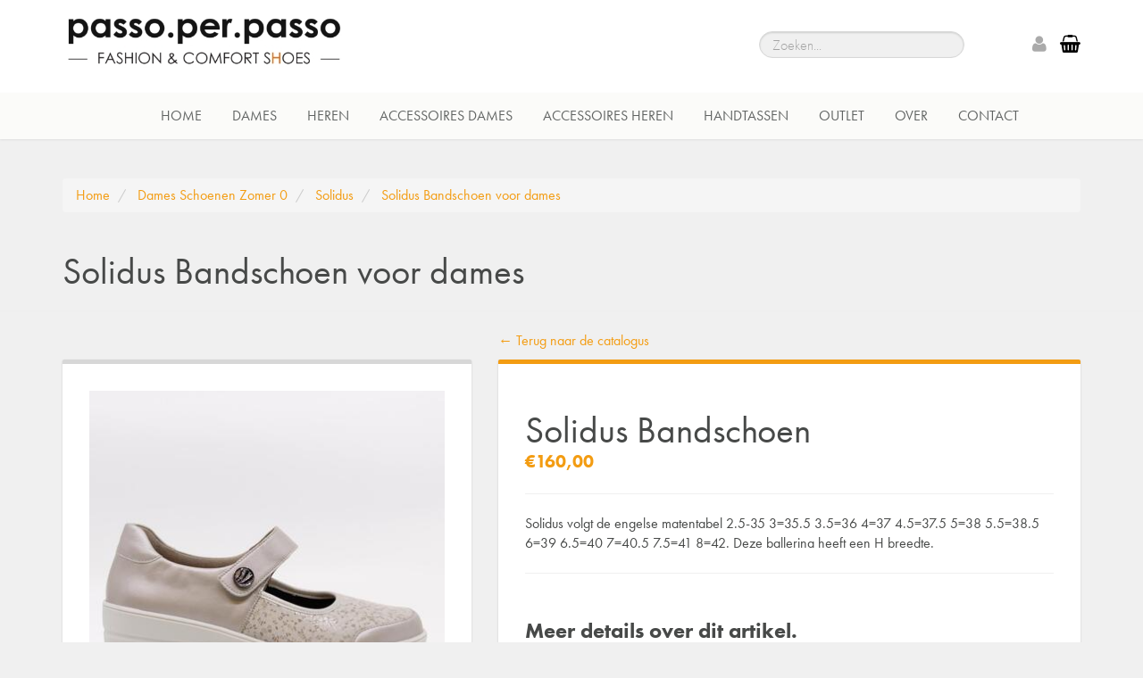

--- FILE ---
content_type: text/html; charset=utf-8
request_url: https://www.passoperpasso.be/products/ballerina-met-velcro-met-kleine-verhogingl-h-13107
body_size: 13513
content:
<!DOCTYPE html>
<!--

  Powered by...
          _           _
    _ __ (_)_ __ ___ | |__  _   _
   | '_ \| | '_ ` _ \| '_ \| | | |
   | | | | | | | | | | |_) | |_| |
   |_| |_|_|_| |_| |_|_.__/ \__,_|

  Interested? Visit https://nimbu.io

--> <!--[if lt IE 7]><html lang="nl" class="no-js ie ie6"><![endif]--> <!--[if IE 7]><html lang="nl" class="no-js ie ie7"><![endif]--> <!--[if IE 8]><html lang="nl" class="no-js ie ie8"><![endif]--> <!--[if IE 9]><html lang="nl" class="no-js ie ie9"><![endif]--> <!--[if gt IE 9]><!--> <html class='not-ie no-js' lang='nl'> <!--<![endif]--> <head> <meta charset='utf-8'> <meta content='IE=edge,chrome=1' http-equiv='X-UA-Compatible'> <title>Bandschoen met velcro met kleine verhogingl H • Passo Per Passo • Schoenen voor dames en heren • Haacht</title> <meta content='Passo per Passo' name='author'> <meta content='width=device-width, initial-scale=1, minimum-scale=1, maximum-scale=1' name='viewport'> <meta content='schoenen, haacht, dames schoenen, heren schoenen, Alma en Pena, Attilio Giusti Leombruni, Bear Design, Benoïte C, Berkemann, Birkenstock, Brinkmann, Brunate, Carol J, Cervone, Chie Mihara, Claire de Lune, DL sport, Ecco, Doré Doré, Floris Van Bommel, Fluchos, Gabor, Gaimo, Josef Seibel, Kanna, Lazamani, Le Babe, Lomer, Mym, Macarena Home, Nordika, Paul Green, Pertini, Peter Kaiser, Romika, Saccoo, Sebago, Semler, Sensunique, Softwaves, Solidus, Unisa, Verhulst, Viola Fonti, Vital, Vittoria Mengoni, Westland, XSA, Voltan, Yokono' name='keywords'> <meta content='Solidus volgt de engelse matentabel 2.5-35 3=35.5 3.5=36 4=37 4.5=37.5 5=38 5.5=38.5 6=39 6.5=40 7=40.5 7.5=41 8=42. Deze ballerina heeft een H breedte.' name='description'> <link href="https://cdn.nimbu.io/s/ksaglsy/favicon.ico" rel="shortcut icon" type="image/x-icon"/> <meta content='website' property='og:type'> <meta content='Passo per passo' property='og:site_name'> <!--[if lt IE 9]><link href="https://cdn.nimbu.io/s/ksaglsy/themes/l1vivud/stylesheets/ie.css?zrbhrlb" media="screen" rel="stylesheet" type="text/css"/><![endif]--> <script src="https://cdn.nimbu.io/s/ksaglsy/themes/l1vivud/javascripts/foundation/modernizr.foundation.js?zrbhrlb" type="text/javascript"></script> <link href="https://cdn.nimbu.io/s/ksaglsy/themes/l1vivud/stylesheets/master.css?zrbhrlb" media="screen" rel="stylesheet" type="text/css"/> <link href="https://cdn.nimbu.io/s/ksaglsy/themes/l1vivud/stylesheets/print.css?zrbhrlb" media="print" rel="stylesheet" type="text/css"/> <link href='//fonts.googleapis.com/css?family=Lato:300,300italic,400,400italic,700,700italic|Shadows+Into+Light' rel='stylesheet' type='text/css'> <meta name="csrf-param" content="authenticity_token"/> <meta name="csrf-token" content="3s3o89YpFXkjvPxpbKNAUmoOyT9X9klHqXvRgFxUHGeOnJdujlt2JxeWuJ74mEJ8nJZRh-QV2EFmKTtXg31FBA"/> <link rel="dns-prefetch" href="https://cdn.nimbu.io"/> <link rel="dns-prefetch" href="https://static.nimbu.io"/> <meta http-equiv="x-dns-prefetch-control" content="on"/> <link rel="canonical" href="https://www.passoperpasso.be/products/ballerina-met-velcro-met-kleine-verhogingl-h-13107"/> <link rel="alternate" href="https://www.passoperpasso.be/products/ballerina-met-velcro-met-kleine-verhogingl-h-13107" hreflang="nl"/> <meta name="referrer" content="strict-origin-when-cross-origin"/> <script type="text/javascript" src="//use.typekit.net/bqq0qzg.js"></script> <script type="text/javascript">try{Typekit.load();}catch(e){}</script> </head> <body id='shop_product'> <div class='page-wrapper' id='page-wrapper'> <div class='sticky-footer-wrapper'> <div id='fb-root'></div> <script>
  (function(d, s, id) {
    var js, fjs = d.getElementsByTagName(s)[0];
    if (d.getElementById(id)) return;
    js = d.createElement(s); js.id = id;
    js.src = "//connect.facebook.net/en_US/sdk.js#xfbml=1&appId=468952766561149&version=v2.0";
    fjs.parentNode.insertBefore(js, fjs);
  }(document, 'script', 'facebook-jssdk'));
</script> <div id='header'> <div class='container'> <div class='row'> <div class='col-md-8'> <a href='/' id='logo'> <img src="https://cdn.nimbu.io/s/ksaglsy/themes/l1vivud/images/logo.jpg?zrbhrlb"> </a> </div> <div class='col-md-4 no-print'> <button class='navbar-toggle collapsed' id='hamburger'> <span class='sr-only'>Toggle navigation</span> <span class='icon-bar'></span> <span class='icon-bar'></span> <span class='icon-bar'></span> </button> <a href='/cart' id='cart-link'> <i aria-hidden='true' class='fa fa-shopping-basket'></i> </a> <a href='/login' id='login-link'> <i aria-hidden='true' class='fa fa-user'></i> </a> <form action='/zoeken' class='inline-gray' id='search-form'> <input id='q' name='q' placeholder="Zoeken..." type='text'> </form> </div> </div> </div> </div> <div class='no-print' id='menu'> <div class='container'> <div class='row'> <div class='col-md-12'> <nav> <ul> <li> <a href='/'>Home</a> <ul class='submenu'> </ul> </li> <li> <a href='/shop/damesschoenen'>Dames</a> <ul class='submenu'> </ul> <div class='submenu'> <div class='megamenu'> <div class='col-md-3 with-separator text-left'> <h3>Types</h3> <ul class='selections'> <li class='selection '> <a href='/shop/damesschoenen?type=aansteker'> Aansteker <small class='counter'> (3) </small> </a> </li> <li class='selection '> <a href='/shop/damesschoenen?type=ballerina'> Ballerina <small class='counter'> (11) </small> </a> </li> <li class='selection '> <a href='/shop/damesschoenen?type=bandschoen'> Bandschoen <small class='counter'> (1) </small> </a> </li> <li class='selection '> <a href='/shop/damesschoenen?type=boots'> Boots <small class='counter'> (3) </small> </a> </li> <li class='selection '> <a href='/shop/damesschoenen?type=bottine'> Bottine <small class='counter'> (21) </small> </a> </li> <li class='selection '> <a href='/shop/damesschoenen?type=chelsea'> Chelsea <small class='counter'> (14) </small> </a> </li> <li class='selection '> <a href='/shop/damesschoenen?type=clog'> Clog <small class='counter'> (5) </small> </a> </li> <li class='selection '> <a href='/shop/damesschoenen?type=enkellaars'> Enkellaars <small class='counter'> (39) </small> </a> </li> </ul> <div class='all-selections'> <a href='/shop/damesschoenen'>Alle types »</a> </div> </div> <div class='col-md-3 with-separator text-left'> <h3>Merken</h3> <ul class='selections'> <li class='selection '> <a href='/shop/damesschoenen?vendor=academia-72'> Academia-72 <small class='counter'> (5) </small> </a> </li> <li class='selection '> <a href='/shop/damesschoenen?vendor=boax-studio'> BOAX Studio <small class='counter'> (2) </small> </a> </li> <li class='selection '> <a href='/shop/damesschoenen?vendor=bear-design'> Bear Design <small class='counter'> (1) </small> </a> </li> <li class='selection '> <a href='/shop/damesschoenen?vendor=berkemann'> Berkemann <small class='counter'> (23) </small> </a> </li> <li class='selection '> <a href='/shop/damesschoenen?vendor=birkenstock'> Birkenstock <small class='counter'> (18) </small> </a> </li> <li class='selection '> <a href='/shop/damesschoenen?vendor=brunate'> Brunate <small class='counter'> (10) </small> </a> </li> <li class='selection '> <a href='/shop/damesschoenen?vendor=cordwainer'> Cordwainer <small class='counter'> (4) </small> </a> </li> <li class='selection '> <a href='/shop/damesschoenen?vendor=dls'> DLS <small class='counter'> (37) </small> </a> </li> </ul> <div class='all-selections'> <a href='/shop/damesschoenen'>Alle merken »</a> </div> </div> <div class='col-md-3 text-left'> <h3>Kleuren</h3> <ul class='selections'> <li class='selection '> <a href='/shop/damesschoenen?kleur=antraciet'> Antraciet <small class='counter'> (6) </small> </a> </li> <li class='selection '> <a href='/shop/damesschoenen?kleur=antraciet-metalise'> Antraciet metalisé <small class='counter'> (2) </small> </a> </li> <li class='selection '> <a href='/shop/damesschoenen?kleur=aubergine'> Aubergine <small class='counter'> (1) </small> </a> </li> <li class='selection '> <a href='/shop/damesschoenen?kleur=beige'> Beige <small class='counter'> (20) </small> </a> </li> <li class='selection '> <a href='/shop/damesschoenen?kleur=beige-slash-kaki'> Beige / Kaki <small class='counter'> (1) </small> </a> </li> <li class='selection '> <a href='/shop/damesschoenen?kleur=beige-cognac'> Beige/cognac <small class='counter'> (1) </small> </a> </li> <li class='selection '> <a href='/shop/damesschoenen?kleur=bicolor'> Bicolor <small class='counter'> (19) </small> </a> </li> <li class='selection '> <a href='/shop/damesschoenen?kleur=blauw'> Blauw <small class='counter'> (42) </small> </a> </li> </ul> <div class='all-selections'> <a href='/shop/damesschoenen'>Alle materialen »</a> </div> </div> <div class='col-md-3 text-left'> <h3>Materialen</h3> <ul class='selections'> <li class='selection '> <a href='/shop/damesschoenen?materiaal=daim'> Daim <small class='counter'> (91) </small> </a> </li> <li class='selection '> <a href='/shop/damesschoenen?materiaal=daim-slash-lakleder'> Daim / Lakleder <small class='counter'> (1) </small> </a> </li> <li class='selection '> <a href='/shop/damesschoenen?materiaal=daim-slash-stof'> Daim / stof <small class='counter'> (1) </small> </a> </li> <li class='selection '> <a href='/shop/damesschoenen?materiaal=daim-slash-nubuck'> Daim/nubuck <small class='counter'> (2) </small> </a> </li> <li class='selection '> <a href='/shop/damesschoenen?materiaal=daim-pony'> Daim/pony <small class='counter'> (2) </small> </a> </li> <li class='selection '> <a href='/shop/damesschoenen?materiaal=kunststof'> Kunststof <small class='counter'> (4) </small> </a> </li> <li class='selection '> <a href='/shop/damesschoenen?materiaal=lak-slash-stof'> Lak/stof <small class='counter'> (1) </small> </a> </li> <li class='selection '> <a href='/shop/damesschoenen?materiaal=laklede-slash-daim'> Laklede/daim <small class='counter'> (1) </small> </a> </li> </ul> <div class='all-selections'> <a href='/shop/damesschoenen'>Alle materialen »</a> </div> </div> </div> </div> </li> <li> <a href='/shop/herenschoenen'>Heren</a> <ul class='submenu'> </ul> <div class='submenu'> <div class='megamenu'> <div class='col-md-3 with-separator text-left'> <h3>Types</h3> <ul class='selections'> <li class='selection '> <a href='/shop/herenschoenen?type=bottine'> Bottine <small class='counter'> (11) </small> </a> </li> <li class='selection '> <a href='/shop/herenschoenen?type=chelsea'> Chelsea <small class='counter'> (4) </small> </a> </li> <li class='selection '> <a href='/shop/herenschoenen?type=clog'> Clog <small class='counter'> (1) </small> </a> </li> <li class='selection '> <a href='/shop/herenschoenen?type=enkellaars'> Enkellaars <small class='counter'> (1) </small> </a> </li> <li class='selection '> <a href='/shop/herenschoenen?type=herenschoen'> Herenschoen <small class='counter'> (9) </small> </a> </li> <li class='selection '> <a href='/shop/herenschoenen?type=pantoffels'> Pantoffels <small class='counter'> (30) </small> </a> </li> <li class='selection '> <a href='/shop/herenschoenen?type=riem'> Riem <small class='counter'> (1) </small> </a> </li> <li class='selection '> <a href='/shop/herenschoenen?type=sandaal'> Sandaal <small class='counter'> (1) </small> </a> </li> </ul> <div class='all-selections'> <a href='/shop/herenschoenen'>Alle types »</a> </div> </div> <div class='col-md-3 with-separator text-left'> <h3>Merken</h3> <ul class='selections'> <li class='selection '> <a href='/shop/herenschoenen?vendor=academia-72'> Academia-72 <small class='counter'> (2) </small> </a> </li> <li class='selection '> <a href='/shop/herenschoenen?vendor=berkemann'> Berkemann <small class='counter'> (11) </small> </a> </li> <li class='selection '> <a href='/shop/herenschoenen?vendor=birkenstock'> Birkenstock <small class='counter'> (11) </small> </a> </li> <li class='selection '> <a href='/shop/herenschoenen?vendor=calce'> Calce <small class='counter'> (2) </small> </a> </li> <li class='selection '> <a href='/shop/herenschoenen?vendor=cordwainer'> Cordwainer <small class='counter'> (1) </small> </a> </li> <li class='selection '> <a href='/shop/herenschoenen?vendor=ecco'> Ecco <small class='counter'> (4) </small> </a> </li> <li class='selection '> <a href='/shop/herenschoenen?vendor=floris-van-bommel'> Floris Van Bommel <small class='counter'> (32) </small> </a> </li> <li class='selection '> <a href='/shop/herenschoenen?vendor=fluchos'> Fluchos <small class='counter'> (17) </small> </a> </li> </ul> <div class='all-selections'> <a href='/shop/herenschoenen'>Alle merken »</a> </div> </div> <div class='col-md-3 text-left'> <h3>Kleuren</h3> <ul class='selections'> <li class='selection '> <a href='/shop/herenschoenen?kleur=antraciet'> Antraciet <small class='counter'> (7) </small> </a> </li> <li class='selection '> <a href='/shop/herenschoenen?kleur=beige'> Beige <small class='counter'> (1) </small> </a> </li> <li class='selection '> <a href='/shop/herenschoenen?kleur=bicolor'> Bicolor <small class='counter'> (3) </small> </a> </li> <li class='selection '> <a href='/shop/herenschoenen?kleur=blauw'> Blauw <small class='counter'> (5) </small> </a> </li> <li class='selection '> <a href='/shop/herenschoenen?kleur=blauw-slash-wit'> Blauw / wit <small class='counter'> (1) </small> </a> </li> <li class='selection '> <a href='/shop/herenschoenen?kleur=bruin'> Bruin <small class='counter'> (25) </small> </a> </li> <li class='selection '> <a href='/shop/herenschoenen?kleur=camel'> Camel <small class='counter'> (1) </small> </a> </li> <li class='selection '> <a href='/shop/herenschoenen?kleur=cognac'> Cognac <small class='counter'> (10) </small> </a> </li> </ul> <div class='all-selections'> <a href='/shop/herenschoenen'>Alle materialen »</a> </div> </div> <div class='col-md-3 text-left'> <h3>Materialen</h3> <ul class='selections'> <li class='selection '> <a href='/shop/herenschoenen?materiaal=daim'> Daim <small class='counter'> (36) </small> </a> </li> <li class='selection '> <a href='/shop/herenschoenen?materiaal=daim-slash-stof'> Daim / stof <small class='counter'> (5) </small> </a> </li> <li class='selection '> <a href='/shop/herenschoenen?materiaal=daim-slash-nubuck'> Daim/nubuck <small class='counter'> (2) </small> </a> </li> <li class='selection '> <a href='/shop/herenschoenen?materiaal=kunststof'> Kunststof <small class='counter'> (2) </small> </a> </li> <li class='selection '> <a href='/shop/herenschoenen?materiaal=leder'> Leder <small class='counter'> (28) </small> </a> </li> <li class='selection '> <a href='/shop/herenschoenen?materiaal=leder-slash-nubuck'> Leder / Nubuck <small class='counter'> (1) </small> </a> </li> <li class='selection '> <a href='/shop/herenschoenen?materiaal=leder-slash-daim'> Leder/daim <small class='counter'> (10) </small> </a> </li> <li class='selection '> <a href='/shop/herenschoenen?materiaal=leder-daim-mesh'> Leder/daim/mesh <small class='counter'> (3) </small> </a> </li> </ul> <div class='all-selections'> <a href='/shop/herenschoenen'>Alle materialen »</a> </div> </div> </div> </div> </li> <li> <a href='/shop/accessoires-dames'>Accessoires Dames</a> <ul class='submenu'> </ul> <div class='submenu'> <div class='megamenu'> <div class='col-md-3 with-separator text-left'> <h3>Types</h3> <ul class='selections'> <li class='selection '> <a href='/shop/accessoires-dames?type=gsm-tasje'> GSM tasje <small class='counter'> (3) </small> </a> </li> <li class='selection '> <a href='/shop/accessoires-dames?type=geldbeugel'> Geldbeugel <small class='counter'> (1) </small> </a> </li> <li class='selection '> <a href='/shop/accessoires-dames?type=kaarthouder'> Kaarthouder <small class='counter'> (12) </small> </a> </li> <li class='selection '> <a href='/shop/accessoires-dames?type=kous'> Kous <small class='counter'> (107) </small> </a> </li> <li class='selection '> <a href='/shop/accessoires-dames?type=panty'> Panty <small class='counter'> (6) </small> </a> </li> <li class='selection '> <a href='/shop/accessoires-dames?type=paraplu'> Paraplu <small class='counter'> (45) </small> </a> </li> <li class='selection '> <a href='/shop/accessoires-dames?type=portefeuille'> Portefeuille <small class='counter'> (27) </small> </a> </li> <li class='selection '> <a href='/shop/accessoires-dames?type=portemonnee'> Portemonnee <small class='counter'> (4) </small> </a> </li> </ul> <div class='all-selections'> <a href='/shop/accessoires-dames'>Alle types »</a> </div> </div> <div class='col-md-3 with-separator text-left'> <h3>Merken</h3> <ul class='selections'> <li class='selection '> <a href='/shop/accessoires-dames?vendor=bear-design'> Bear Design <small class='counter'> (26) </small> </a> </li> <li class='selection '> <a href='/shop/accessoires-dames?vendor=bink'> Bink <small class='counter'> (1) </small> </a> </li> <li class='selection '> <a href='/shop/accessoires-dames?vendor=collonil'> Collonil <small class='counter'> (2) </small> </a> </li> <li class='selection '> <a href='/shop/accessoires-dames?vendor=dore-dore'> Doré Doré <small class='counter'> (102) </small> </a> </li> <li class='selection '> <a href='/shop/accessoires-dames?vendor=famaco'> Famaco <small class='counter'> (1) </small> </a> </li> <li class='selection '> <a href='/shop/accessoires-dames?vendor=floris-van-bommel'> Floris Van Bommel <small class='counter'> (1) </small> </a> </li> <li class='selection '> <a href='/shop/accessoires-dames?vendor=kisses-of-pearl'> Kisses of Pearl <small class='counter'> (4) </small> </a> </li> <li class='selection '> <a href='/shop/accessoires-dames?vendor=knirps'> Knirps <small class='counter'> (45) </small> </a> </li> </ul> <div class='all-selections'> <a href='/shop/accessoires-dames'>Alle merken »</a> </div> </div> <div class='col-md-3 text-left'> <h3>Kleuren</h3> <ul class='selections'> <li class='selection '> <a href='/shop/accessoires-dames?kleur=antraciet'> Antraciet <small class='counter'> (1) </small> </a> </li> <li class='selection '> <a href='/shop/accessoires-dames?kleur=beige'> Beige <small class='counter'> (6) </small> </a> </li> <li class='selection '> <a href='/shop/accessoires-dames?kleur=bicolor'> Bicolor <small class='counter'> (37) </small> </a> </li> <li class='selection '> <a href='/shop/accessoires-dames?kleur=blauw'> Blauw <small class='counter'> (12) </small> </a> </li> <li class='selection '> <a href='/shop/accessoires-dames?kleur=blauw-metalic'> Blauw metalic <small class='counter'> (1) </small> </a> </li> <li class='selection '> <a href='/shop/accessoires-dames?kleur=bordeaux'> Bordeaux <small class='counter'> (1) </small> </a> </li> <li class='selection '> <a href='/shop/accessoires-dames?kleur=bruin'> Bruin <small class='counter'> (7) </small> </a> </li> <li class='selection '> <a href='/shop/accessoires-dames?kleur=camel'> Camel <small class='counter'> (2) </small> </a> </li> </ul> <div class='all-selections'> <a href='/shop/accessoires-dames'>Alle materialen »</a> </div> </div> <div class='col-md-3 text-left'> <h3>Materialen</h3> <ul class='selections'> <li class='selection '> <a href='/shop/accessoires-dames?materiaal=daim'> Daim <small class='counter'> (1) </small> </a> </li> <li class='selection '> <a href='/shop/accessoires-dames?materiaal=kat-polyam-poly-cash'> Kat/polyam/poly/cash <small class='counter'> (2) </small> </a> </li> <li class='selection '> <a href='/shop/accessoires-dames?materiaal=katoen-slash-polyamide'> Katoen / polyamide <small class='counter'> (13) </small> </a> </li> <li class='selection '> <a href='/shop/accessoires-dames?materiaal=katoen-polyam-polyes'> Katoen/polyam/polyes <small class='counter'> (1) </small> </a> </li> <li class='selection '> <a href='/shop/accessoires-dames?materiaal=kunststof'> Kunststof <small class='counter'> (4) </small> </a> </li> <li class='selection '> <a href='/shop/accessoires-dames?materiaal=leder'> Leder <small class='counter'> (50) </small> </a> </li> <li class='selection '> <a href='/shop/accessoires-dames?materiaal=lyocell-polyam-elast'> Lyocell/Polyam/elast <small class='counter'> (3) </small> </a> </li> <li class='selection '> <a href='/shop/accessoires-dames?materiaal=nylon'> Nylon <small class='counter'> (6) </small> </a> </li> </ul> <div class='all-selections'> <a href='/shop/accessoires-dames'>Alle materialen »</a> </div> </div> </div> </div> </li> <li> <a href='/shop/accessoires-heren'>Accessoires Heren</a> <ul class='submenu'> </ul> <div class='submenu'> <div class='megamenu'> <div class='col-md-3 with-separator text-left'> <h3>Types</h3> <ul class='selections'> <li class='selection '> <a href='/shop/accessoires-heren?type=aktentas'> Aktentas <small class='counter'> (2) </small> </a> </li> <li class='selection '> <a href='/shop/accessoires-heren?type=cadeaubon'> Cadeaubon <small class='counter'> (8) </small> </a> </li> <li class='selection '> <a href='/shop/accessoires-heren?type=handtas'> Handtas <small class='counter'> (3) </small> </a> </li> <li class='selection '> <a href='/shop/accessoires-heren?type=kaarthouder'> Kaarthouder <small class='counter'> (10) </small> </a> </li> <li class='selection '> <a href='/shop/accessoires-heren?type=kleine-lederwaren'> Kleine lederwaren <small class='counter'> (13) </small> </a> </li> <li class='selection '> <a href='/shop/accessoires-heren?type=kous'> Kous <small class='counter'> (63) </small> </a> </li> <li class='selection '> <a href='/shop/accessoires-heren?type=laptop-werktas'> Laptop/werktas <small class='counter'> (5) </small> </a> </li> <li class='selection '> <a href='/shop/accessoires-heren?type=paraplu'> Paraplu <small class='counter'> (16) </small> </a> </li> </ul> <div class='all-selections'> <a href='/shop/accessoires-heren'>Alle types »</a> </div> </div> <div class='col-md-3 with-separator text-left'> <h3>Merken</h3> <ul class='selections'> <li class='selection '> <a href='/shop/accessoires-heren?vendor=bear-design'> Bear Design <small class='counter'> (33) </small> </a> </li> <li class='selection '> <a href='/shop/accessoires-heren?vendor=bink'> Bink <small class='counter'> (1) </small> </a> </li> <li class='selection '> <a href='/shop/accessoires-heren?vendor=bradbury'> Bradbury <small class='counter'> (4) </small> </a> </li> <li class='selection '> <a href='/shop/accessoires-heren?vendor=camel-active'> Camel Active <small class='counter'> (13) </small> </a> </li> <li class='selection '> <a href='/shop/accessoires-heren?vendor=collonil'> Collonil <small class='counter'> (2) </small> </a> </li> <li class='selection '> <a href='/shop/accessoires-heren?vendor=dore-dore'> Doré Doré <small class='counter'> (63) </small> </a> </li> <li class='selection '> <a href='/shop/accessoires-heren?vendor=famaco'> Famaco <small class='counter'> (1) </small> </a> </li> <li class='selection '> <a href='/shop/accessoires-heren?vendor=floris-van-bommel'> Floris Van Bommel <small class='counter'> (7) </small> </a> </li> </ul> <div class='all-selections'> <a href='/shop/accessoires-heren'>Alle merken »</a> </div> </div> <div class='col-md-3 text-left'> <h3>Kleuren</h3> <ul class='selections'> <li class='selection '> <a href='/shop/accessoires-heren?kleur=antraciet'> Antraciet <small class='counter'> (2) </small> </a> </li> <li class='selection '> <a href='/shop/accessoires-heren?kleur=beige'> Beige <small class='counter'> (2) </small> </a> </li> <li class='selection '> <a href='/shop/accessoires-heren?kleur=bicolor'> Bicolor <small class='counter'> (16) </small> </a> </li> <li class='selection '> <a href='/shop/accessoires-heren?kleur=blauw'> Blauw <small class='counter'> (10) </small> </a> </li> <li class='selection '> <a href='/shop/accessoires-heren?kleur=bruin'> Bruin <small class='counter'> (15) </small> </a> </li> <li class='selection '> <a href='/shop/accessoires-heren?kleur=cognac'> Cognac <small class='counter'> (16) </small> </a> </li> <li class='selection '> <a href='/shop/accessoires-heren?kleur=greige'> Greige <small class='counter'> (3) </small> </a> </li> <li class='selection '> <a href='/shop/accessoires-heren?kleur=grijs'> Grijs <small class='counter'> (3) </small> </a> </li> </ul> <div class='all-selections'> <a href='/shop/accessoires-heren'>Alle materialen »</a> </div> </div> <div class='col-md-3 text-left'> <h3>Materialen</h3> <ul class='selections'> <li class='selection '> <a href='/shop/accessoires-heren?materiaal=daim'> Daim <small class='counter'> (10) </small> </a> </li> <li class='selection '> <a href='/shop/accessoires-heren?materiaal=katoen-slash-polyamide'> Katoen / polyamide <small class='counter'> (28) </small> </a> </li> <li class='selection '> <a href='/shop/accessoires-heren?materiaal=kunststof'> Kunststof <small class='counter'> (2) </small> </a> </li> <li class='selection '> <a href='/shop/accessoires-heren?materiaal=leder'> Leder <small class='counter'> (50) </small> </a> </li> <li class='selection '> <a href='/shop/accessoires-heren?materiaal=papier'> Papier <small class='counter'> (8) </small> </a> </li> <li class='selection '> <a href='/shop/accessoires-heren?materiaal=schapenwol'> Schapenwol <small class='counter'> (3) </small> </a> </li> <li class='selection '> <a href='/shop/accessoires-heren?materiaal=stof'> Stof <small class='counter'> (16) </small> </a> </li> <li class='selection '> <a href='/shop/accessoires-heren?materiaal=wol-slash-polyamide'> Wol/Polyamide <small class='counter'> (29) </small> </a> </li> </ul> <div class='all-selections'> <a href='/shop/accessoires-heren'>Alle materialen »</a> </div> </div> </div> </div> </li> <li> <a href='/shop/handtassen'>Handtassen</a> <ul class='submenu'> </ul> <div class='submenu'> <div class='megamenu'> <div class='col-md-3 with-separator text-left'> <h3>Types</h3> <ul class='selections'> <li class='selection '> <a href='/shop/handtassen?type=aktentas'> Aktentas <small class='counter'> (1) </small> </a> </li> <li class='selection '> <a href='/shop/handtassen?type=gsm-tasje'> GSM tasje <small class='counter'> (2) </small> </a> </li> <li class='selection '> <a href='/shop/handtassen?type=handtas'> Handtas <small class='counter'> (140) </small> </a> </li> <li class='selection '> <a href='/shop/handtassen?type=heuptasje'> Heuptasje <small class='counter'> (3) </small> </a> </li> <li class='selection '> <a href='/shop/handtassen?type=laptop-werktas'> Laptop/werktas <small class='counter'> (4) </small> </a> </li> <li class='selection '> <a href='/shop/handtassen?type=rugzak'> Rugzak <small class='counter'> (8) </small> </a> </li> </ul> <div class='all-selections'> <a href='/shop/handtassen'>Alle types »</a> </div> </div> <div class='col-md-3 with-separator text-left'> <h3>Merken</h3> <ul class='selections'> <li class='selection '> <a href='/shop/handtassen?vendor=allan-k'> Allan K <small class='counter'> (29) </small> </a> </li> <li class='selection '> <a href='/shop/handtassen?vendor=bear-design'> Bear Design <small class='counter'> (41) </small> </a> </li> <li class='selection '> <a href='/shop/handtassen?vendor=carol-j'> Carol J. <small class='counter'> (48) </small> </a> </li> <li class='selection '> <a href='/shop/handtassen?vendor=hispanitas'> Hispanitas <small class='counter'> (3) </small> </a> </li> <li class='selection '> <a href='/shop/handtassen?vendor=kassiopea'> Kassiopea <small class='counter'> (12) </small> </a> </li> <li class='selection '> <a href='/shop/handtassen?vendor=m-brc'> M*BRC <small class='counter'> (10) </small> </a> </li> <li class='selection '> <a href='/shop/handtassen?vendor=marlon'> Marlon <small class='counter'> (1) </small> </a> </li> <li class='selection '> <a href='/shop/handtassen?vendor=ripani'> Ripani <small class='counter'> (14) </small> </a> </li> </ul> <div class='all-selections'> <a href='/shop/handtassen'>Alle merken »</a> </div> </div> <div class='col-md-3 text-left'> <h3>Kleuren</h3> <ul class='selections'> <li class='selection '> <a href='/shop/handtassen?kleur=aubergine'> Aubergine <small class='counter'> (2) </small> </a> </li> <li class='selection '> <a href='/shop/handtassen?kleur=beige'> Beige <small class='counter'> (7) </small> </a> </li> <li class='selection '> <a href='/shop/handtassen?kleur=bicolor'> Bicolor <small class='counter'> (3) </small> </a> </li> <li class='selection '> <a href='/shop/handtassen?kleur=blauw'> Blauw <small class='counter'> (8) </small> </a> </li> <li class='selection '> <a href='/shop/handtassen?kleur=bordeaux'> Bordeaux <small class='counter'> (12) </small> </a> </li> <li class='selection '> <a href='/shop/handtassen?kleur=brons'> Brons <small class='counter'> (2) </small> </a> </li> <li class='selection '> <a href='/shop/handtassen?kleur=bruin'> Bruin <small class='counter'> (28) </small> </a> </li> <li class='selection '> <a href='/shop/handtassen?kleur=camel'> Camel <small class='counter'> (2) </small> </a> </li> </ul> <div class='all-selections'> <a href='/shop/handtassen'>Alle materialen »</a> </div> </div> <div class='col-md-3 text-left'> <h3>Materialen</h3> <ul class='selections'> <li class='selection '> <a href='/shop/handtassen?materiaal=daim'> Daim <small class='counter'> (4) </small> </a> </li> <li class='selection '> <a href='/shop/handtassen?materiaal=kunststof'> Kunststof <small class='counter'> (3) </small> </a> </li> <li class='selection '> <a href='/shop/handtassen?materiaal=lakleder'> Lakleder <small class='counter'> (1) </small> </a> </li> <li class='selection '> <a href='/shop/handtassen?materiaal=leder'> Leder <small class='counter'> (129) </small> </a> </li> <li class='selection '> <a href='/shop/handtassen?materiaal=leder-slash-daim'> Leder/daim <small class='counter'> (7) </small> </a> </li> <li class='selection '> <a href='/shop/handtassen?materiaal=stof'> Stof <small class='counter'> (12) </small> </a> </li> </ul> <div class='all-selections'> <a href='/shop/handtassen'>Alle materialen »</a> </div> </div> </div> </div> </li> <li> <a href='# '>Outlet</a> <ul class='submenu'> <li> <a href='/shop/outlet-dames'>Outlet Dames</a> </li> <li> <a href='/shop/outlet-heren'>Outlet Heren</a> </li> <li> <a href='/shop/outlet-handtassen'>Outlet Handtassen</a> </li> </ul> </li> <li> <a href='/passo-per-passo'>Over</a> <ul class='submenu'> </ul> </li> <li> <a href='/contact'>Contact</a> <ul class='submenu'> </ul> </li> </ul> </nav> </div> </div> </div> </div> <nav class='no-print' id='mobilemenu'> <ul> <li class='link'> <a href='/'>Home</a> </li> <li class='link'> <a href='/shop/damesschoenen'>Dames</a> <ul> <li> <a href='/shop/damesschoenen'>Alle types</a> <ul class='selections'> <li class='selection '> <a href='/shop/damesschoenen?type=aansteker'> Aansteker <small class='counter'> (3) </small> </a> </li> <li class='selection '> <a href='/shop/damesschoenen?type=ballerina'> Ballerina <small class='counter'> (11) </small> </a> </li> <li class='selection '> <a href='/shop/damesschoenen?type=bandschoen'> Bandschoen <small class='counter'> (1) </small> </a> </li> <li class='selection '> <a href='/shop/damesschoenen?type=boots'> Boots <small class='counter'> (3) </small> </a> </li> <li class='selection '> <a href='/shop/damesschoenen?type=bottine'> Bottine <small class='counter'> (21) </small> </a> </li> <li class='selection '> <a href='/shop/damesschoenen?type=chelsea'> Chelsea <small class='counter'> (14) </small> </a> </li> <li class='selection '> <a href='/shop/damesschoenen?type=clog'> Clog <small class='counter'> (5) </small> </a> </li> <li class='selection '> <a href='/shop/damesschoenen?type=enkellaars'> Enkellaars <small class='counter'> (39) </small> </a> </li> <li class='selection '> <a href='/shop/damesschoenen?type=kaarthouder'> Kaarthouder <small class='counter'> (1) </small> </a> </li> <li class='selection '> <a href='/shop/damesschoenen?type=laars'> Laars <small class='counter'> (9) </small> </a> </li> <li class='selection '> <a href='/shop/damesschoenen?type=mocassin'> Mocassin <small class='counter'> (30) </small> </a> </li> <li class='selection '> <a href='/shop/damesschoenen?type=pantoffels'> Pantoffels <small class='counter'> (81) </small> </a> </li> <li class='selection '> <a href='/shop/damesschoenen?type=poncho'> Poncho <small class='counter'> (1) </small> </a> </li> <li class='selection '> <a href='/shop/damesschoenen?type=pump'> Pump <small class='counter'> (4) </small> </a> </li> <li class='selection '> <a href='/shop/damesschoenen?type=regenjas'> Regenjas <small class='counter'> (12) </small> </a> </li> <li class='selection '> <a href='/shop/damesschoenen?type=regenlaars'> Regenlaars <small class='counter'> (1) </small> </a> </li> <li class='selection '> <a href='/shop/damesschoenen?type=schoen'> Schoen <small class='counter'> (2) </small> </a> </li> <li class='selection '> <a href='/shop/damesschoenen?type=slipper'> Slipper <small class='counter'> (7) </small> </a> </li> <li class='selection '> <a href='/shop/damesschoenen?type=sneaker'> Sneaker <small class='counter'> (114) </small> </a> </li> <li class='selection '> <a href='/shop/damesschoenen?type=teenslipper'> Teenslipper <small class='counter'> (3) </small> </a> </li> <li class='selection '> <a href='/shop/damesschoenen?type=veterbottine-op-hak'> Veterbottine op hak <small class='counter'> (1) </small> </a> </li> <li class='selection '> <a href='/shop/damesschoenen?type=veterschoen'> Veterschoen <small class='counter'> (6) </small> </a> </li> <li class='selection '> <a href='/shop/damesschoenen?type=wandelschoen'> Wandelschoen <small class='counter'> (6) </small> </a> </li> <li class='selection '> <a href='/shop/damesschoenen?type=winterlaars'> Winterlaars <small class='counter'> (1) </small> </a> </li> <li class='selection '> <a href='/shop/damesschoenen?type=bikerboot'> bikerboot <small class='counter'> (3) </small> </a> </li> </ul> </li> <li> <a href='/shop/damesschoenen'>Alle merken</a> <ul class='selections'> <li class='selection '> <a href='/shop/damesschoenen?vendor=academia-72'> Academia-72 <small class='counter'> (5) </small> </a> </li> <li class='selection '> <a href='/shop/damesschoenen?vendor=boax-studio'> BOAX Studio <small class='counter'> (2) </small> </a> </li> <li class='selection '> <a href='/shop/damesschoenen?vendor=bear-design'> Bear Design <small class='counter'> (1) </small> </a> </li> <li class='selection '> <a href='/shop/damesschoenen?vendor=berkemann'> Berkemann <small class='counter'> (23) </small> </a> </li> <li class='selection '> <a href='/shop/damesschoenen?vendor=birkenstock'> Birkenstock <small class='counter'> (18) </small> </a> </li> <li class='selection '> <a href='/shop/damesschoenen?vendor=brunate'> Brunate <small class='counter'> (10) </small> </a> </li> <li class='selection '> <a href='/shop/damesschoenen?vendor=cordwainer'> Cordwainer <small class='counter'> (4) </small> </a> </li> <li class='selection '> <a href='/shop/damesschoenen?vendor=dls'> DLS <small class='counter'> (37) </small> </a> </li> <li class='selection '> <a href='/shop/damesschoenen?vendor=floris-van-bommel'> Floris Van Bommel <small class='counter'> (16) </small> </a> </li> <li class='selection '> <a href='/shop/damesschoenen?vendor=frau'> Frau <small class='counter'> (13) </small> </a> </li> <li class='selection '> <a href='/shop/damesschoenen?vendor=gabor'> Gabor <small class='counter'> (1) </small> </a> </li> <li class='selection '> <a href='/shop/damesschoenen?vendor=gieswein'> Gieswein <small class='counter'> (1) </small> </a> </li> <li class='selection '> <a href='/shop/damesschoenen?vendor=gola'> Gola <small class='counter'> (6) </small> </a> </li> <li class='selection '> <a href='/shop/damesschoenen?vendor=grisport'> Grisport <small class='counter'> (7) </small> </a> </li> <li class='selection '> <a href='/shop/damesschoenen?vendor=hartjes'> Hartjes <small class='counter'> (21) </small> </a> </li> <li class='selection '> <a href='/shop/damesschoenen?vendor=hispanitas'> Hispanitas <small class='counter'> (9) </small> </a> </li> <li class='selection '> <a href='/shop/damesschoenen?vendor=ilse-jacobsen'> Ilse Jacobsen <small class='counter'> (14) </small> </a> </li> <li class='selection '> <a href='/shop/damesschoenen?vendor=josef-seibel'> Josef Seibel <small class='counter'> (7) </small> </a> </li> <li class='selection '> <a href='/shop/damesschoenen?vendor=luca-grossi'> Luca Grossi <small class='counter'> (4) </small> </a> </li> <li class='selection '> <a href='/shop/damesschoenen?vendor=macarena-home'> Macarena Home <small class='counter'> (1) </small> </a> </li> <li class='selection '> <a href='/shop/damesschoenen?vendor=maripe'> Maripé <small class='counter'> (4) </small> </a> </li> <li class='selection '> <a href='/shop/damesschoenen?vendor=nordika'> Nordika <small class='counter'> (20) </small> </a> </li> <li class='selection '> <a href='/shop/damesschoenen?vendor=papillio'> Papillio <small class='counter'> (1) </small> </a> </li> <li class='selection '> <a href='/shop/damesschoenen?vendor=papillio-by-birkenstock'> Papillio by Birkenstock <small class='counter'> (2) </small> </a> </li> <li class='selection '> <a href='/shop/damesschoenen?vendor=peter-kaiser'> Peter Kaiser <small class='counter'> (2) </small> </a> </li> <li class='selection '> <a href='/shop/damesschoenen?vendor=piedinudi'> Piedinudi <small class='counter'> (6) </small> </a> </li> <li class='selection '> <a href='/shop/damesschoenen?vendor=piesanto'> Piesanto <small class='counter'> (7) </small> </a> </li> <li class='selection '> <a href='/shop/damesschoenen?vendor=semler'> Semler <small class='counter'> (33) </small> </a> </li> <li class='selection '> <a href='/shop/damesschoenen?vendor=shepherd'> Shepherd <small class='counter'> (14) </small> </a> </li> <li class='selection '> <a href='/shop/damesschoenen?vendor=solidus'> Solidus <small class='counter'> (67) </small> </a> </li> <li class='selection '> <a href='/shop/damesschoenen?vendor=waldlaufer'> Waldlaufer <small class='counter'> (5) </small> </a> </li> <li class='selection '> <a href='/shop/damesschoenen?vendor=westland-romika'> Westland/Romika <small class='counter'> (7) </small> </a> </li> <li class='selection '> <a href='/shop/damesschoenen?vendor=xsa'> XSA <small class='counter'> (11) </small> </a> </li> </ul> </li> <li> <a href='/shop/damesschoenen'>Alle kleuren</a> <ul class='selections'> <li class='selection '> <a href='/shop/damesschoenen?kleur=antraciet'> Antraciet <small class='counter'> (6) </small> </a> </li> <li class='selection '> <a href='/shop/damesschoenen?kleur=antraciet-metalise'> Antraciet metalisé <small class='counter'> (2) </small> </a> </li> <li class='selection '> <a href='/shop/damesschoenen?kleur=aubergine'> Aubergine <small class='counter'> (1) </small> </a> </li> <li class='selection '> <a href='/shop/damesschoenen?kleur=beige'> Beige <small class='counter'> (20) </small> </a> </li> <li class='selection '> <a href='/shop/damesschoenen?kleur=beige-slash-kaki'> Beige / Kaki <small class='counter'> (1) </small> </a> </li> <li class='selection '> <a href='/shop/damesschoenen?kleur=beige-cognac'> Beige/cognac <small class='counter'> (1) </small> </a> </li> <li class='selection '> <a href='/shop/damesschoenen?kleur=bicolor'> Bicolor <small class='counter'> (19) </small> </a> </li> <li class='selection '> <a href='/shop/damesschoenen?kleur=blauw'> Blauw <small class='counter'> (42) </small> </a> </li> <li class='selection '> <a href='/shop/damesschoenen?kleur=bordeaux'> Bordeaux <small class='counter'> (15) </small> </a> </li> <li class='selection '> <a href='/shop/damesschoenen?kleur=brons'> Brons <small class='counter'> (7) </small> </a> </li> <li class='selection '> <a href='/shop/damesschoenen?kleur=bruin'> Bruin <small class='counter'> (26) </small> </a> </li> <li class='selection '> <a href='/shop/damesschoenen?kleur=bruin-metalic'> Bruin metalic <small class='counter'> (1) </small> </a> </li> <li class='selection '> <a href='/shop/damesschoenen?kleur=camel'> Camel <small class='counter'> (4) </small> </a> </li> <li class='selection '> <a href='/shop/damesschoenen?kleur=champagne'> Champagne <small class='counter'> (1) </small> </a> </li> <li class='selection '> <a href='/shop/damesschoenen?kleur=cognac'> Cognac <small class='counter'> (20) </small> </a> </li> <li class='selection '> <a href='/shop/damesschoenen?kleur=creme'> Creme <small class='counter'> (1) </small> </a> </li> <li class='selection '> <a href='/shop/damesschoenen?kleur=donkerbruin'> Donkerbruin <small class='counter'> (1) </small> </a> </li> <li class='selection '> <a href='/shop/damesschoenen?kleur=fuxia'> Fuxia <small class='counter'> (5) </small> </a> </li> <li class='selection '> <a href='/shop/damesschoenen?kleur=gebroken-wit'> Gebroken wit <small class='counter'> (5) </small> </a> </li> <li class='selection '> <a href='/shop/damesschoenen?kleur=geel'> Geel <small class='counter'> (2) </small> </a> </li> <li class='selection '> <a href='/shop/damesschoenen?kleur=goud'> Goud <small class='counter'> (3) </small> </a> </li> <li class='selection '> <a href='/shop/damesschoenen?kleur=grijs'> Grijs <small class='counter'> (9) </small> </a> </li> <li class='selection '> <a href='/shop/damesschoenen?kleur=grijs-slash-blauw'> Grijs/blauw <small class='counter'> (1) </small> </a> </li> <li class='selection '> <a href='/shop/damesschoenen?kleur=groen'> Groen <small class='counter'> (10) </small> </a> </li> <li class='selection '> <a href='/shop/damesschoenen?kleur=jeans-zwart'> Jeans zwart <small class='counter'> (1) </small> </a> </li> <li class='selection '> <a href='/shop/damesschoenen?kleur=kastanje'> Kastanje <small class='counter'> (1) </small> </a> </li> <li class='selection '> <a href='/shop/damesschoenen?kleur=lichtblauw'> Lichtblauw <small class='counter'> (2) </small> </a> </li> <li class='selection '> <a href='/shop/damesschoenen?kleur=luipaard-print'> Luipaard print <small class='counter'> (3) </small> </a> </li> <li class='selection '> <a href='/shop/damesschoenen?kleur=magenta'> Magenta <small class='counter'> (2) </small> </a> </li> <li class='selection '> <a href='/shop/damesschoenen?kleur=mauve'> Mauve <small class='counter'> (1) </small> </a> </li> <li class='selection '> <a href='/shop/damesschoenen?kleur=metalic-grijs'> Metalic grijs <small class='counter'> (2) </small> </a> </li> <li class='selection '> <a href='/shop/damesschoenen?kleur=multicolor'> Multicolor <small class='counter'> (38) </small> </a> </li> <li class='selection '> <a href='/shop/damesschoenen?kleur=nude'> Nude <small class='counter'> (1) </small> </a> </li> <li class='selection '> <a href='/shop/damesschoenen?kleur=oranje'> Oranje <small class='counter'> (1) </small> </a> </li> <li class='selection '> <a href='/shop/damesschoenen?kleur=oud-roos'> Oud roos <small class='counter'> (2) </small> </a> </li> <li class='selection '> <a href='/shop/damesschoenen?kleur=paarlemoer'> Paarlemoer <small class='counter'> (2) </small> </a> </li> <li class='selection '> <a href='/shop/damesschoenen?kleur=rood'> Rood <small class='counter'> (7) </small> </a> </li> <li class='selection '> <a href='/shop/damesschoenen?kleur=roos'> Roos <small class='counter'> (2) </small> </a> </li> <li class='selection '> <a href='/shop/damesschoenen?kleur=taupe'> Taupe <small class='counter'> (18) </small> </a> </li> <li class='selection '> <a href='/shop/damesschoenen?kleur=turquoise'> Turquoise <small class='counter'> (1) </small> </a> </li> <li class='selection '> <a href='/shop/damesschoenen?kleur=verschillende-kleure'> Verschillende kleure <small class='counter'> (4) </small> </a> </li> <li class='selection '> <a href='/shop/damesschoenen?kleur=violet'> Violet <small class='counter'> (1) </small> </a> </li> <li class='selection '> <a href='/shop/damesschoenen?kleur=zand'> Zand <small class='counter'> (1) </small> </a> </li> <li class='selection '> <a href='/shop/damesschoenen?kleur=zilver'> Zilver <small class='counter'> (4) </small> </a> </li> <li class='selection '> <a href='/shop/damesschoenen?kleur=zwart'> Zwart <small class='counter'> (69) </small> </a> </li> <li class='selection '> <a href='/shop/damesschoenen?kleur=zwart-slash-goud'> Zwart / goud <small class='counter'> (1) </small> </a> </li> <li class='selection '> <a href='/shop/damesschoenen?kleur=zwart-slash-antraciet'> Zwart/antraciet <small class='counter'> (1) </small> </a> </li> <li class='selection '> <a href='/shop/damesschoenen?kleur=kaki'> kaki <small class='counter'> (8) </small> </a> </li> <li class='selection '> <a href='/shop/damesschoenen?kleur=paars'> paars <small class='counter'> (1) </small> </a> </li> <li class='selection '> <a href='/shop/damesschoenen?kleur=zwart-luipaard'> zwart/luipaard <small class='counter'> (1) </small> </a> </li> </ul> </li> <li> <a href='/shop/damesschoenen'>Alle materialen</a> <ul class='selections'> <li class='selection '> <a href='/shop/damesschoenen?materiaal=daim'> Daim <small class='counter'> (91) </small> </a> </li> <li class='selection '> <a href='/shop/damesschoenen?materiaal=daim-slash-lakleder'> Daim / Lakleder <small class='counter'> (1) </small> </a> </li> <li class='selection '> <a href='/shop/damesschoenen?materiaal=daim-slash-stof'> Daim / stof <small class='counter'> (1) </small> </a> </li> <li class='selection '> <a href='/shop/damesschoenen?materiaal=daim-slash-nubuck'> Daim/nubuck <small class='counter'> (2) </small> </a> </li> <li class='selection '> <a href='/shop/damesschoenen?materiaal=daim-pony'> Daim/pony <small class='counter'> (2) </small> </a> </li> <li class='selection '> <a href='/shop/damesschoenen?materiaal=kunststof'> Kunststof <small class='counter'> (4) </small> </a> </li> <li class='selection '> <a href='/shop/damesschoenen?materiaal=lak-slash-stof'> Lak/stof <small class='counter'> (1) </small> </a> </li> <li class='selection '> <a href='/shop/damesschoenen?materiaal=laklede-slash-daim'> Laklede/daim <small class='counter'> (1) </small> </a> </li> <li class='selection '> <a href='/shop/damesschoenen?materiaal=lakleder'> Lakleder <small class='counter'> (22) </small> </a> </li> <li class='selection '> <a href='/shop/damesschoenen?materiaal=lakleder-slash-pony'> Lakleder/pony <small class='counter'> (3) </small> </a> </li> <li class='selection '> <a href='/shop/damesschoenen?materiaal=leder'> Leder <small class='counter'> (83) </small> </a> </li> <li class='selection '> <a href='/shop/damesschoenen?materiaal=leder-slash-lakleder'> Leder / Lakleder <small class='counter'> (1) </small> </a> </li> <li class='selection '> <a href='/shop/damesschoenen?materiaal=leder-slash-nubuck'> Leder / Nubuck <small class='counter'> (5) </small> </a> </li> <li class='selection '> <a href='/shop/damesschoenen?materiaal=leder-slash-stof'> Leder / Stof <small class='counter'> (13) </small> </a> </li> <li class='selection '> <a href='/shop/damesschoenen?materiaal=leder-acces-glitt'> Leder / acces glitt <small class='counter'> (1) </small> </a> </li> <li class='selection '> <a href='/shop/damesschoenen?materiaal=leder-glitter'> Leder glitter <small class='counter'> (1) </small> </a> </li> <li class='selection '> <a href='/shop/damesschoenen?materiaal=leder-metalic'> Leder metalic <small class='counter'> (1) </small> </a> </li> <li class='selection '> <a href='/shop/damesschoenen?materiaal=leder-slash-daim'> Leder/daim <small class='counter'> (37) </small> </a> </li> <li class='selection '> <a href='/shop/damesschoenen?materiaal=leder-daim-glitter'> Leder/daim/glitter <small class='counter'> (1) </small> </a> </li> <li class='selection '> <a href='/shop/damesschoenen?materiaal=leder-daim-lakleder'> Leder/daim/lakleder <small class='counter'> (2) </small> </a> </li> <li class='selection '> <a href='/shop/damesschoenen?materiaal=leder-daim-mesh'> Leder/daim/mesh <small class='counter'> (1) </small> </a> </li> <li class='selection '> <a href='/shop/damesschoenen?materiaal=leder-daim-nubuck'> Leder/daim/nubuck <small class='counter'> (1) </small> </a> </li> <li class='selection '> <a href='/shop/damesschoenen?materiaal=leder-daim-pony'> Leder/daim/pony <small class='counter'> (1) </small> </a> </li> <li class='selection '> <a href='/shop/damesschoenen?materiaal=leder-slash-daim-slash-stof'> Leder/daim/stof <small class='counter'> (2) </small> </a> </li> <li class='selection '> <a href='/shop/damesschoenen?materiaal=leder-slash-lakleder-slash-nubuc'> Leder/lakleder/nubuc <small class='counter'> (1) </small> </a> </li> <li class='selection '> <a href='/shop/damesschoenen?materiaal=leder-mesh'> Leder/mesh <small class='counter'> (5) </small> </a> </li> <li class='selection '> <a href='/shop/damesschoenen?materiaal=leder-nubuck-stof'> Leder/nubuck/stof <small class='counter'> (2) </small> </a> </li> <li class='selection '> <a href='/shop/damesschoenen?materiaal=leder-slash-pony'> Leder/pony <small class='counter'> (2) </small> </a> </li> <li class='selection '> <a href='/shop/damesschoenen?materiaal=leder-velou-daim-nub'> Leder/velou/daim/nub <small class='counter'> (1) </small> </a> </li> <li class='selection '> <a href='/shop/damesschoenen?materiaal=nubuck'> Nubuck <small class='counter'> (20) </small> </a> </li> <li class='selection '> <a href='/shop/damesschoenen?materiaal=polyester'> Polyester <small class='counter'> (13) </small> </a> </li> <li class='selection '> <a href='/shop/damesschoenen?materiaal=stof'> Stof <small class='counter'> (48) </small> </a> </li> <li class='selection '> <a href='/shop/damesschoenen?materiaal=wol'> Wol <small class='counter'> (8) </small> </a> </li> <li class='selection '> <a href='/shop/damesschoenen?materiaal=verschillende-materi'> verschillende materi <small class='counter'> (1) </small> </a> </li> </ul> </li> </ul> </li> <li class='link'> <a href='/shop/herenschoenen'>Heren</a> <ul> <li> <a href='/shop/herenschoenen'>Alle types</a> <ul class='selections'> <li class='selection '> <a href='/shop/herenschoenen?type=bottine'> Bottine <small class='counter'> (11) </small> </a> </li> <li class='selection '> <a href='/shop/herenschoenen?type=chelsea'> Chelsea <small class='counter'> (4) </small> </a> </li> <li class='selection '> <a href='/shop/herenschoenen?type=clog'> Clog <small class='counter'> (1) </small> </a> </li> <li class='selection '> <a href='/shop/herenschoenen?type=enkellaars'> Enkellaars <small class='counter'> (1) </small> </a> </li> <li class='selection '> <a href='/shop/herenschoenen?type=herenschoen'> Herenschoen <small class='counter'> (9) </small> </a> </li> <li class='selection '> <a href='/shop/herenschoenen?type=pantoffels'> Pantoffels <small class='counter'> (30) </small> </a> </li> <li class='selection '> <a href='/shop/herenschoenen?type=riem'> Riem <small class='counter'> (1) </small> </a> </li> <li class='selection '> <a href='/shop/herenschoenen?type=sandaal'> Sandaal <small class='counter'> (1) </small> </a> </li> <li class='selection '> <a href='/shop/herenschoenen?type=schoen'> Schoen <small class='counter'> (1) </small> </a> </li> <li class='selection '> <a href='/shop/herenschoenen?type=slipper'> Slipper <small class='counter'> (6) </small> </a> </li> <li class='selection '> <a href='/shop/herenschoenen?type=sneaker'> Sneaker <small class='counter'> (49) </small> </a> </li> <li class='selection '> <a href='/shop/herenschoenen?type=wandelsandaal'> Wandelsandaal <small class='counter'> (1) </small> </a> </li> <li class='selection '> <a href='/shop/herenschoenen?type=wandelschoen'> Wandelschoen <small class='counter'> (4) </small> </a> </li> </ul> </li> <li> <a href='/shop/herenschoenen'>Alle merken</a> <ul class='selections'> <li class='selection '> <a href='/shop/herenschoenen?vendor=academia-72'> Academia-72 <small class='counter'> (2) </small> </a> </li> <li class='selection '> <a href='/shop/herenschoenen?vendor=berkemann'> Berkemann <small class='counter'> (11) </small> </a> </li> <li class='selection '> <a href='/shop/herenschoenen?vendor=birkenstock'> Birkenstock <small class='counter'> (11) </small> </a> </li> <li class='selection '> <a href='/shop/herenschoenen?vendor=calce'> Calce <small class='counter'> (2) </small> </a> </li> <li class='selection '> <a href='/shop/herenschoenen?vendor=cordwainer'> Cordwainer <small class='counter'> (1) </small> </a> </li> <li class='selection '> <a href='/shop/herenschoenen?vendor=ecco'> Ecco <small class='counter'> (4) </small> </a> </li> <li class='selection '> <a href='/shop/herenschoenen?vendor=floris-van-bommel'> Floris Van Bommel <small class='counter'> (32) </small> </a> </li> <li class='selection '> <a href='/shop/herenschoenen?vendor=fluchos'> Fluchos <small class='counter'> (17) </small> </a> </li> <li class='selection '> <a href='/shop/herenschoenen?vendor=frau'> Frau <small class='counter'> (3) </small> </a> </li> <li class='selection '> <a href='/shop/herenschoenen?vendor=gieswein'> Gieswein <small class='counter'> (2) </small> </a> </li> <li class='selection '> <a href='/shop/herenschoenen?vendor=gola'> Gola <small class='counter'> (4) </small> </a> </li> <li class='selection '> <a href='/shop/herenschoenen?vendor=grisport'> Grisport <small class='counter'> (4) </small> </a> </li> <li class='selection '> <a href='/shop/herenschoenen?vendor=josef-seibel'> Josef Seibel <small class='counter'> (1) </small> </a> </li> <li class='selection '> <a href='/shop/herenschoenen?vendor=nordika'> Nordika <small class='counter'> (7) </small> </a> </li> <li class='selection '> <a href='/shop/herenschoenen?vendor=shepherd'> Shepherd <small class='counter'> (4) </small> </a> </li> <li class='selection '> <a href='/shop/herenschoenen?vendor=solidus'> Solidus <small class='counter'> (11) </small> </a> </li> <li class='selection '> <a href='/shop/herenschoenen?vendor=westland-romika'> Westland/Romika <small class='counter'> (3) </small> </a> </li> </ul> </li> <li> <a href='/shop/herenschoenen'>Alle kleuren</a> <ul class='selections'> <li class='selection '> <a href='/shop/herenschoenen?kleur=antraciet'> Antraciet <small class='counter'> (7) </small> </a> </li> <li class='selection '> <a href='/shop/herenschoenen?kleur=beige'> Beige <small class='counter'> (1) </small> </a> </li> <li class='selection '> <a href='/shop/herenschoenen?kleur=bicolor'> Bicolor <small class='counter'> (3) </small> </a> </li> <li class='selection '> <a href='/shop/herenschoenen?kleur=blauw'> Blauw <small class='counter'> (5) </small> </a> </li> <li class='selection '> <a href='/shop/herenschoenen?kleur=blauw-slash-wit'> Blauw / wit <small class='counter'> (1) </small> </a> </li> <li class='selection '> <a href='/shop/herenschoenen?kleur=bruin'> Bruin <small class='counter'> (25) </small> </a> </li> <li class='selection '> <a href='/shop/herenschoenen?kleur=camel'> Camel <small class='counter'> (1) </small> </a> </li> <li class='selection '> <a href='/shop/herenschoenen?kleur=cognac'> Cognac <small class='counter'> (10) </small> </a> </li> <li class='selection '> <a href='/shop/herenschoenen?kleur=donkerbruin'> Donkerbruin <small class='counter'> (1) </small> </a> </li> <li class='selection '> <a href='/shop/herenschoenen?kleur=greige'> Greige <small class='counter'> (1) </small> </a> </li> <li class='selection '> <a href='/shop/herenschoenen?kleur=grijs'> Grijs <small class='counter'> (7) </small> </a> </li> <li class='selection '> <a href='/shop/herenschoenen?kleur=groen'> Groen <small class='counter'> (2) </small> </a> </li> <li class='selection '> <a href='/shop/herenschoenen?kleur=kastanje'> Kastanje <small class='counter'> (1) </small> </a> </li> <li class='selection '> <a href='/shop/herenschoenen?kleur=lichtbruin'> Lichtbruin <small class='counter'> (4) </small> </a> </li> <li class='selection '> <a href='/shop/herenschoenen?kleur=multicolor'> Multicolor <small class='counter'> (11) </small> </a> </li> <li class='selection '> <a href='/shop/herenschoenen?kleur=taupe'> Taupe <small class='counter'> (7) </small> </a> </li> <li class='selection '> <a href='/shop/herenschoenen?kleur=verschillende-kleure'> Verschillende kleure <small class='counter'> (3) </small> </a> </li> <li class='selection '> <a href='/shop/herenschoenen?kleur=wit'> Wit <small class='counter'> (1) </small> </a> </li> <li class='selection '> <a href='/shop/herenschoenen?kleur=zwart'> Zwart <small class='counter'> (20) </small> </a> </li> <li class='selection '> <a href='/shop/herenschoenen?kleur=kaki'> kaki <small class='counter'> (7) </small> </a> </li> <li class='selection '> <a href='/shop/herenschoenen?kleur=wit-slash-grijs'> wit/grijs <small class='counter'> (1) </small> </a> </li> </ul> </li> <li> <a href='/shop/herenschoenen'>Alle materialen</a> <ul class='selections'> <li class='selection '> <a href='/shop/herenschoenen?materiaal=daim'> Daim <small class='counter'> (36) </small> </a> </li> <li class='selection '> <a href='/shop/herenschoenen?materiaal=daim-slash-stof'> Daim / stof <small class='counter'> (5) </small> </a> </li> <li class='selection '> <a href='/shop/herenschoenen?materiaal=daim-slash-nubuck'> Daim/nubuck <small class='counter'> (2) </small> </a> </li> <li class='selection '> <a href='/shop/herenschoenen?materiaal=kunststof'> Kunststof <small class='counter'> (2) </small> </a> </li> <li class='selection '> <a href='/shop/herenschoenen?materiaal=leder'> Leder <small class='counter'> (28) </small> </a> </li> <li class='selection '> <a href='/shop/herenschoenen?materiaal=leder-slash-nubuck'> Leder / Nubuck <small class='counter'> (1) </small> </a> </li> <li class='selection '> <a href='/shop/herenschoenen?materiaal=leder-slash-daim'> Leder/daim <small class='counter'> (10) </small> </a> </li> <li class='selection '> <a href='/shop/herenschoenen?materiaal=leder-daim-mesh'> Leder/daim/mesh <small class='counter'> (3) </small> </a> </li> <li class='selection '> <a href='/shop/herenschoenen?materiaal=leder-slash-daim-slash-stof'> Leder/daim/stof <small class='counter'> (5) </small> </a> </li> <li class='selection '> <a href='/shop/herenschoenen?materiaal=nubuck'> Nubuck <small class='counter'> (15) </small> </a> </li> <li class='selection '> <a href='/shop/herenschoenen?materiaal=nubuck-slash-stof'> Nubuck/stof <small class='counter'> (2) </small> </a> </li> <li class='selection '> <a href='/shop/herenschoenen?materiaal=stof'> Stof <small class='counter'> (8) </small> </a> </li> <li class='selection '> <a href='/shop/herenschoenen?materiaal=wol'> Wol <small class='counter'> (2) </small> </a> </li> </ul> </li> </ul> </li> <li class='link'> <a href='/shop/accessoires-dames'>Accessoires Dames</a> <ul> <li> <a href='/shop/accessoires-dames'>Alle types</a> <ul class='selections'> <li class='selection '> <a href='/shop/accessoires-dames?type=gsm-tasje'> GSM tasje <small class='counter'> (3) </small> </a> </li> <li class='selection '> <a href='/shop/accessoires-dames?type=geldbeugel'> Geldbeugel <small class='counter'> (1) </small> </a> </li> <li class='selection '> <a href='/shop/accessoires-dames?type=kaarthouder'> Kaarthouder <small class='counter'> (12) </small> </a> </li> <li class='selection '> <a href='/shop/accessoires-dames?type=kous'> Kous <small class='counter'> (107) </small> </a> </li> <li class='selection '> <a href='/shop/accessoires-dames?type=panty'> Panty <small class='counter'> (6) </small> </a> </li> <li class='selection '> <a href='/shop/accessoires-dames?type=paraplu'> Paraplu <small class='counter'> (45) </small> </a> </li> <li class='selection '> <a href='/shop/accessoires-dames?type=portefeuille'> Portefeuille <small class='counter'> (27) </small> </a> </li> <li class='selection '> <a href='/shop/accessoires-dames?type=portemonnee'> Portemonnee <small class='counter'> (4) </small> </a> </li> <li class='selection '> <a href='/shop/accessoires-dames?type=riem'> Riem <small class='counter'> (6) </small> </a> </li> <li class='selection '> <a href='/shop/accessoires-dames?type=schoen'> Schoen <small class='counter'> (2) </small> </a> </li> <li class='selection '> <a href='/shop/accessoires-dames?type=schoudertas'> Schoudertas <small class='counter'> (2) </small> </a> </li> <li class='selection '> <a href='/shop/accessoires-dames?type=warmwaterkruik'> Warmwaterkruik <small class='counter'> (1) </small> </a> </li> </ul> </li> <li> <a href='/shop/accessoires-dames'>Alle merken</a> <ul class='selections'> <li class='selection '> <a href='/shop/accessoires-dames?vendor=bear-design'> Bear Design <small class='counter'> (26) </small> </a> </li> <li class='selection '> <a href='/shop/accessoires-dames?vendor=bink'> Bink <small class='counter'> (1) </small> </a> </li> <li class='selection '> <a href='/shop/accessoires-dames?vendor=collonil'> Collonil <small class='counter'> (2) </small> </a> </li> <li class='selection '> <a href='/shop/accessoires-dames?vendor=dore-dore'> Doré Doré <small class='counter'> (102) </small> </a> </li> <li class='selection '> <a href='/shop/accessoires-dames?vendor=famaco'> Famaco <small class='counter'> (1) </small> </a> </li> <li class='selection '> <a href='/shop/accessoires-dames?vendor=floris-van-bommel'> Floris Van Bommel <small class='counter'> (1) </small> </a> </li> <li class='selection '> <a href='/shop/accessoires-dames?vendor=kisses-of-pearl'> Kisses of Pearl <small class='counter'> (4) </small> </a> </li> <li class='selection '> <a href='/shop/accessoires-dames?vendor=knirps'> Knirps <small class='counter'> (45) </small> </a> </li> <li class='selection '> <a href='/shop/accessoires-dames?vendor=mp-denmark'> MP Denmark <small class='counter'> (11) </small> </a> </li> <li class='selection '> <a href='/shop/accessoires-dames?vendor=ripani'> Ripani <small class='counter'> (10) </small> </a> </li> <li class='selection '> <a href='/shop/accessoires-dames?vendor=shepherd'> Shepherd <small class='counter'> (3) </small> </a> </li> <li class='selection '> <a href='/shop/accessoires-dames?vendor=shoesustain'> Shoesustain <small class='counter'> (1) </small> </a> </li> <li class='selection '> <a href='/shop/accessoires-dames?vendor=yves-renard'> Yves Renard <small class='counter'> (14) </small> </a> </li> </ul> </li> <li> <a href='/shop/accessoires-dames'>Alle kleuren</a> <ul class='selections'> <li class='selection '> <a href='/shop/accessoires-dames?kleur=antraciet'> Antraciet <small class='counter'> (1) </small> </a> </li> <li class='selection '> <a href='/shop/accessoires-dames?kleur=beige'> Beige <small class='counter'> (6) </small> </a> </li> <li class='selection '> <a href='/shop/accessoires-dames?kleur=bicolor'> Bicolor <small class='counter'> (37) </small> </a> </li> <li class='selection '> <a href='/shop/accessoires-dames?kleur=blauw'> Blauw <small class='counter'> (12) </small> </a> </li> <li class='selection '> <a href='/shop/accessoires-dames?kleur=blauw-metalic'> Blauw metalic <small class='counter'> (1) </small> </a> </li> <li class='selection '> <a href='/shop/accessoires-dames?kleur=bordeaux'> Bordeaux <small class='counter'> (1) </small> </a> </li> <li class='selection '> <a href='/shop/accessoires-dames?kleur=bruin'> Bruin <small class='counter'> (7) </small> </a> </li> <li class='selection '> <a href='/shop/accessoires-dames?kleur=camel'> Camel <small class='counter'> (2) </small> </a> </li> <li class='selection '> <a href='/shop/accessoires-dames?kleur=cognac'> Cognac <small class='counter'> (10) </small> </a> </li> <li class='selection '> <a href='/shop/accessoires-dames?kleur=cognac-slash-wit'> Cognac/wit <small class='counter'> (1) </small> </a> </li> <li class='selection '> <a href='/shop/accessoires-dames?kleur=ecru'> Ecru <small class='counter'> (1) </small> </a> </li> <li class='selection '> <a href='/shop/accessoires-dames?kleur=fuxia'> Fuxia <small class='counter'> (2) </small> </a> </li> <li class='selection '> <a href='/shop/accessoires-dames?kleur=gebroken-wit'> Gebroken wit <small class='counter'> (3) </small> </a> </li> <li class='selection '> <a href='/shop/accessoires-dames?kleur=geel'> Geel <small class='counter'> (2) </small> </a> </li> <li class='selection '> <a href='/shop/accessoires-dames?kleur=goud'> Goud <small class='counter'> (1) </small> </a> </li> <li class='selection '> <a href='/shop/accessoires-dames?kleur=greige'> Greige <small class='counter'> (2) </small> </a> </li> <li class='selection '> <a href='/shop/accessoires-dames?kleur=grijs'> Grijs <small class='counter'> (6) </small> </a> </li> <li class='selection '> <a href='/shop/accessoires-dames?kleur=grijs-slash-zilver'> Grijs / zilver <small class='counter'> (1) </small> </a> </li> <li class='selection '> <a href='/shop/accessoires-dames?kleur=groen'> Groen <small class='counter'> (12) </small> </a> </li> <li class='selection '> <a href='/shop/accessoires-dames?kleur=groen-fluo'> Groen Fluo <small class='counter'> (1) </small> </a> </li> <li class='selection '> <a href='/shop/accessoires-dames?kleur=luipaard-print'> Luipaard print <small class='counter'> (2) </small> </a> </li> <li class='selection '> <a href='/shop/accessoires-dames?kleur=magenta'> Magenta <small class='counter'> (2) </small> </a> </li> <li class='selection '> <a href='/shop/accessoires-dames?kleur=mint'> Mint <small class='counter'> (2) </small> </a> </li> <li class='selection '> <a href='/shop/accessoires-dames?kleur=multicolor'> Multicolor <small class='counter'> (16) </small> </a> </li> <li class='selection '> <a href='/shop/accessoires-dames?kleur=nude'> Nude <small class='counter'> (1) </small> </a> </li> <li class='selection '> <a href='/shop/accessoires-dames?kleur=oker'> Oker <small class='counter'> (2) </small> </a> </li> <li class='selection '> <a href='/shop/accessoires-dames?kleur=oranje'> Oranje <small class='counter'> (4) </small> </a> </li> <li class='selection '> <a href='/shop/accessoires-dames?kleur=petrol-blauw'> Petrol blauw <small class='counter'> (2) </small> </a> </li> <li class='selection '> <a href='/shop/accessoires-dames?kleur=rood'> Rood <small class='counter'> (9) </small> </a> </li> <li class='selection '> <a href='/shop/accessoires-dames?kleur=roos'> Roos <small class='counter'> (2) </small> </a> </li> <li class='selection '> <a href='/shop/accessoires-dames?kleur=roos-fluo'> Roos fluo <small class='counter'> (2) </small> </a> </li> <li class='selection '> <a href='/shop/accessoires-dames?kleur=taupe'> Taupe <small class='counter'> (2) </small> </a> </li> <li class='selection '> <a href='/shop/accessoires-dames?kleur=transparant'> Transparant <small class='counter'> (2) </small> </a> </li> <li class='selection '> <a href='/shop/accessoires-dames?kleur=verschillende-kleure'> Verschillende kleure <small class='counter'> (26) </small> </a> </li> <li class='selection '> <a href='/shop/accessoires-dames?kleur=zilver'> Zilver <small class='counter'> (1) </small> </a> </li> <li class='selection '> <a href='/shop/accessoires-dames?kleur=zwart'> Zwart <small class='counter'> (27) </small> </a> </li> <li class='selection '> <a href='/shop/accessoires-dames?kleur=zwart-slash-wit'> Zwart / wit <small class='counter'> (1) </small> </a> </li> <li class='selection '> <a href='/shop/accessoires-dames?kleur=zwart-slash-zilver'> Zwart/zilver <small class='counter'> (3) </small> </a> </li> <li class='selection '> <a href='/shop/accessoires-dames?kleur=kaki'> kaki <small class='counter'> (2) </small> </a> </li> <li class='selection '> <a href='/shop/accessoires-dames?kleur=paars'> paars <small class='counter'> (2) </small> </a> </li> </ul> </li> <li> <a href='/shop/accessoires-dames'>Alle materialen</a> <ul class='selections'> <li class='selection '> <a href='/shop/accessoires-dames?materiaal=daim'> Daim <small class='counter'> (1) </small> </a> </li> <li class='selection '> <a href='/shop/accessoires-dames?materiaal=kat-polyam-poly-cash'> Kat/polyam/poly/cash <small class='counter'> (2) </small> </a> </li> <li class='selection '> <a href='/shop/accessoires-dames?materiaal=katoen-slash-polyamide'> Katoen / polyamide <small class='counter'> (13) </small> </a> </li> <li class='selection '> <a href='/shop/accessoires-dames?materiaal=katoen-polyam-polyes'> Katoen/polyam/polyes <small class='counter'> (1) </small> </a> </li> <li class='selection '> <a href='/shop/accessoires-dames?materiaal=kunststof'> Kunststof <small class='counter'> (4) </small> </a> </li> <li class='selection '> <a href='/shop/accessoires-dames?materiaal=leder'> Leder <small class='counter'> (50) </small> </a> </li> <li class='selection '> <a href='/shop/accessoires-dames?materiaal=lyocell-polyam-elast'> Lyocell/Polyam/elast <small class='counter'> (3) </small> </a> </li> <li class='selection '> <a href='/shop/accessoires-dames?materiaal=nylon'> Nylon <small class='counter'> (6) </small> </a> </li> <li class='selection '> <a href='/shop/accessoires-dames?materiaal=polyamide-slash-polyester'> Polyamide/Polyester <small class='counter'> (6) </small> </a> </li> <li class='selection '> <a href='/shop/accessoires-dames?materiaal=schapenwol'> Schapenwol <small class='counter'> (3) </small> </a> </li> <li class='selection '> <a href='/shop/accessoires-dames?materiaal=stof'> Stof <small class='counter'> (45) </small> </a> </li> <li class='selection '> <a href='/shop/accessoires-dames?materiaal=visc-slash-ang-slash-polya'> Visc/Ang/Polya <small class='counter'> (8) </small> </a> </li> <li class='selection '> <a href='/shop/accessoires-dames?materiaal=visc-slash-ang-slash-polya-slash-kat'> Visc/Ang/Polya/Kat <small class='counter'> (6) </small> </a> </li> <li class='selection '> <a href='/shop/accessoires-dames?materiaal=visc-slash-ang-slash-polya-slash-polye'> Visc/Ang/Polya/polye <small class='counter'> (1) </small> </a> </li> <li class='selection '> <a href='/shop/accessoires-dames?materiaal=visc-slash-ang-slash-wol-slash-polyami'> Visc/Ang/Wol/polyami <small class='counter'> (1) </small> </a> </li> <li class='selection '> <a href='/shop/accessoires-dames?materiaal=viscose-slash-polyamide'> Viscose/polyamide <small class='counter'> (1) </small> </a> </li> <li class='selection '> <a href='/shop/accessoires-dames?materiaal=wol-slash-polyamide'> Wol/Polyamide <small class='counter'> (21) </small> </a> </li> <li class='selection '> <a href='/shop/accessoires-dames?materiaal=wol-slash-angora-slash-polyamide'> Wol/angora/polyamide <small class='counter'> (5) </small> </a> </li> <li class='selection '> <a href='/shop/accessoires-dames?materiaal=wol-slash-katoen-slash-polyamide'> Wol/katoen/Polyamide <small class='counter'> (12) </small> </a> </li> <li class='selection '> <a href='/shop/accessoires-dames?materiaal=wol-slash-polya-slash-polyes'> Wol/polya/polyes <small class='counter'> (11) </small> </a> </li> <li class='selection '> <a href='/shop/accessoires-dames?materiaal=wol-polyam-visc-cash'> Wol/polyam/visc/cash <small class='counter'> (1) </small> </a> </li> <li class='selection '> <a href='/shop/accessoires-dames?materiaal=wol-slash-visc-slash-cachm-slash-polya'> Wol/visc/Cachm/polya <small class='counter'> (9) </small> </a> </li> <li class='selection '> <a href='/shop/accessoires-dames?materiaal=wol-slash-visc-slash-cache-slash-nyl'> Wol/visc/cache/nyl <small class='counter'> (5) </small> </a> </li> <li class='selection '> <a href='/shop/accessoires-dames?materiaal=wol-visc-cashm'> wol/visc/cashm <small class='counter'> (1) </small> </a> </li> </ul> </li> </ul> </li> <li class='link'> <a href='/shop/accessoires-heren'>Accessoires Heren</a> <ul> <li> <a href='/shop/accessoires-heren'>Alle types</a> <ul class='selections'> <li class='selection '> <a href='/shop/accessoires-heren?type=aktentas'> Aktentas <small class='counter'> (2) </small> </a> </li> <li class='selection '> <a href='/shop/accessoires-heren?type=cadeaubon'> Cadeaubon <small class='counter'> (8) </small> </a> </li> <li class='selection '> <a href='/shop/accessoires-heren?type=handtas'> Handtas <small class='counter'> (3) </small> </a> </li> <li class='selection '> <a href='/shop/accessoires-heren?type=kaarthouder'> Kaarthouder <small class='counter'> (10) </small> </a> </li> <li class='selection '> <a href='/shop/accessoires-heren?type=kleine-lederwaren'> Kleine lederwaren <small class='counter'> (13) </small> </a> </li> <li class='selection '> <a href='/shop/accessoires-heren?type=kous'> Kous <small class='counter'> (63) </small> </a> </li> <li class='selection '> <a href='/shop/accessoires-heren?type=laptop-werktas'> Laptop/werktas <small class='counter'> (5) </small> </a> </li> <li class='selection '> <a href='/shop/accessoires-heren?type=paraplu'> Paraplu <small class='counter'> (16) </small> </a> </li> <li class='selection '> <a href='/shop/accessoires-heren?type=portefeuille'> Portefeuille <small class='counter'> (12) </small> </a> </li> <li class='selection '> <a href='/shop/accessoires-heren?type=portemonnee'> Portemonnee <small class='counter'> (1) </small> </a> </li> <li class='selection '> <a href='/shop/accessoires-heren?type=riem'> Riem <small class='counter'> (11) </small> </a> </li> <li class='selection '> <a href='/shop/accessoires-heren?type=rugzak'> Rugzak <small class='counter'> (3) </small> </a> </li> <li class='selection '> <a href='/shop/accessoires-heren?type=schoen'> Schoen <small class='counter'> (2) </small> </a> </li> <li class='selection '> <a href='/shop/accessoires-heren?type=schoudertas'> Schoudertas <small class='counter'> (2) </small> </a> </li> <li class='selection '> <a href='/shop/accessoires-heren?type=warmwaterkruik'> Warmwaterkruik <small class='counter'> (1) </small> </a> </li> </ul> </li> <li> <a href='/shop/accessoires-heren'>Alle merken</a> <ul class='selections'> <li class='selection '> <a href='/shop/accessoires-heren?vendor=bear-design'> Bear Design <small class='counter'> (33) </small> </a> </li> <li class='selection '> <a href='/shop/accessoires-heren?vendor=bink'> Bink <small class='counter'> (1) </small> </a> </li> <li class='selection '> <a href='/shop/accessoires-heren?vendor=bradbury'> Bradbury <small class='counter'> (4) </small> </a> </li> <li class='selection '> <a href='/shop/accessoires-heren?vendor=camel-active'> Camel Active <small class='counter'> (13) </small> </a> </li> <li class='selection '> <a href='/shop/accessoires-heren?vendor=collonil'> Collonil <small class='counter'> (2) </small> </a> </li> <li class='selection '> <a href='/shop/accessoires-heren?vendor=dore-dore'> Doré Doré <small class='counter'> (63) </small> </a> </li> <li class='selection '> <a href='/shop/accessoires-heren?vendor=famaco'> Famaco <small class='counter'> (1) </small> </a> </li> <li class='selection '> <a href='/shop/accessoires-heren?vendor=floris-van-bommel'> Floris Van Bommel <small class='counter'> (7) </small> </a> </li> <li class='selection '> <a href='/shop/accessoires-heren?vendor=gola'> Gola <small class='counter'> (2) </small> </a> </li> <li class='selection '> <a href='/shop/accessoires-heren?vendor=knirps'> Knirps <small class='counter'> (16) </small> </a> </li> <li class='selection '> <a href='/shop/accessoires-heren?vendor=saccoo'> Saccoo <small class='counter'> (3) </small> </a> </li> <li class='selection '> <a href='/shop/accessoires-heren?vendor=shepherd'> Shepherd <small class='counter'> (3) </small> </a> </li> <li class='selection '> <a href='/shop/accessoires-heren?vendor=shoesustain'> Shoesustain <small class='counter'> (1) </small> </a> </li> <li class='selection '> <a href='/shop/accessoires-heren?vendor=passo-per-passo'> passo.per.passo. <small class='counter'> (8) </small> </a> </li> </ul> </li> <li> <a href='/shop/accessoires-heren'>Alle kleuren</a> <ul class='selections'> <li class='selection '> <a href='/shop/accessoires-heren?kleur=antraciet'> Antraciet <small class='counter'> (2) </small> </a> </li> <li class='selection '> <a href='/shop/accessoires-heren?kleur=beige'> Beige <small class='counter'> (2) </small> </a> </li> <li class='selection '> <a href='/shop/accessoires-heren?kleur=bicolor'> Bicolor <small class='counter'> (16) </small> </a> </li> <li class='selection '> <a href='/shop/accessoires-heren?kleur=blauw'> Blauw <small class='counter'> (10) </small> </a> </li> <li class='selection '> <a href='/shop/accessoires-heren?kleur=bruin'> Bruin <small class='counter'> (15) </small> </a> </li> <li class='selection '> <a href='/shop/accessoires-heren?kleur=cognac'> Cognac <small class='counter'> (16) </small> </a> </li> <li class='selection '> <a href='/shop/accessoires-heren?kleur=greige'> Greige <small class='counter'> (3) </small> </a> </li> <li class='selection '> <a href='/shop/accessoires-heren?kleur=grijs'> Grijs <small class='counter'> (3) </small> </a> </li> <li class='selection '> <a href='/shop/accessoires-heren?kleur=groen'> Groen <small class='counter'> (1) </small> </a> </li> <li class='selection '> <a href='/shop/accessoires-heren?kleur=lichtblauw'> Lichtblauw <small class='counter'> (1) </small> </a> </li> <li class='selection '> <a href='/shop/accessoires-heren?kleur=lichtbruin'> Lichtbruin <small class='counter'> (1) </small> </a> </li> <li class='selection '> <a href='/shop/accessoires-heren?kleur=middenbruin'> Middenbruin <small class='counter'> (1) </small> </a> </li> <li class='selection '> <a href='/shop/accessoires-heren?kleur=multicolor'> Multicolor <small class='counter'> (17) </small> </a> </li> <li class='selection '> <a href='/shop/accessoires-heren?kleur=oker'> Oker <small class='counter'> (1) </small> </a> </li> <li class='selection '> <a href='/shop/accessoires-heren?kleur=rood'> Rood <small class='counter'> (2) </small> </a> </li> <li class='selection '> <a href='/shop/accessoires-heren?kleur=roos-fluo'> Roos fluo <small class='counter'> (1) </small> </a> </li> <li class='selection '> <a href='/shop/accessoires-heren?kleur=taupe'> Taupe <small class='counter'> (1) </small> </a> </li> <li class='selection '> <a href='/shop/accessoires-heren?kleur=transparant'> Transparant <small class='counter'> (2) </small> </a> </li> <li class='selection '> <a href='/shop/accessoires-heren?kleur=verschillende-kleure'> Verschillende kleure <small class='counter'> (26) </small> </a> </li> <li class='selection '> <a href='/shop/accessoires-heren?kleur=zwart'> Zwart <small class='counter'> (23) </small> </a> </li> <li class='selection '> <a href='/shop/accessoires-heren?kleur=zwart-slash-grijs'> Zwart / grijs <small class='counter'> (2) </small> </a> </li> <li class='selection '> <a href='/shop/accessoires-heren?kleur=bruin-slash-kaki'> bruin/kaki <small class='counter'> (1) </small> </a> </li> </ul> </li> <li> <a href='/shop/accessoires-heren'>Alle materialen</a> <ul class='selections'> <li class='selection '> <a href='/shop/accessoires-heren?materiaal=daim'> Daim <small class='counter'> (10) </small> </a> </li> <li class='selection '> <a href='/shop/accessoires-heren?materiaal=katoen-slash-polyamide'> Katoen / polyamide <small class='counter'> (28) </small> </a> </li> <li class='selection '> <a href='/shop/accessoires-heren?materiaal=kunststof'> Kunststof <small class='counter'> (2) </small> </a> </li> <li class='selection '> <a href='/shop/accessoires-heren?materiaal=leder'> Leder <small class='counter'> (50) </small> </a> </li> <li class='selection '> <a href='/shop/accessoires-heren?materiaal=papier'> Papier <small class='counter'> (8) </small> </a> </li> <li class='selection '> <a href='/shop/accessoires-heren?materiaal=schapenwol'> Schapenwol <small class='counter'> (3) </small> </a> </li> <li class='selection '> <a href='/shop/accessoires-heren?materiaal=stof'> Stof <small class='counter'> (16) </small> </a> </li> <li class='selection '> <a href='/shop/accessoires-heren?materiaal=wol-slash-polyamide'> Wol/Polyamide <small class='counter'> (29) </small> </a> </li> <li class='selection '> <a href='/shop/accessoires-heren?materiaal=wol-slash-katoen-slash-polyamide'> Wol/katoen/Polyamide <small class='counter'> (3) </small> </a> </li> <li class='selection '> <a href='/shop/accessoires-heren?materiaal=wol-slash-visc-slash-cachm-slash-polya'> Wol/visc/Cachm/polya <small class='counter'> (3) </small> </a> </li> </ul> </li> </ul> </li> <li class='link'> <a href='/shop/handtassen'>Handtassen</a> <ul> <li> <a href='/shop/handtassen'>Alle types</a> <ul class='selections'> <li class='selection '> <a href='/shop/handtassen?type=aktentas'> Aktentas <small class='counter'> (1) </small> </a> </li> <li class='selection '> <a href='/shop/handtassen?type=gsm-tasje'> GSM tasje <small class='counter'> (2) </small> </a> </li> <li class='selection '> <a href='/shop/handtassen?type=handtas'> Handtas <small class='counter'> (140) </small> </a> </li> <li class='selection '> <a href='/shop/handtassen?type=heuptasje'> Heuptasje <small class='counter'> (3) </small> </a> </li> <li class='selection '> <a href='/shop/handtassen?type=laptop-werktas'> Laptop/werktas <small class='counter'> (4) </small> </a> </li> <li class='selection '> <a href='/shop/handtassen?type=rugzak'> Rugzak <small class='counter'> (8) </small> </a> </li> </ul> </li> <li> <a href='/shop/handtassen'>Alle merken</a> <ul class='selections'> <li class='selection '> <a href='/shop/handtassen?vendor=allan-k'> Allan K <small class='counter'> (29) </small> </a> </li> <li class='selection '> <a href='/shop/handtassen?vendor=bear-design'> Bear Design <small class='counter'> (41) </small> </a> </li> <li class='selection '> <a href='/shop/handtassen?vendor=carol-j'> Carol J. <small class='counter'> (48) </small> </a> </li> <li class='selection '> <a href='/shop/handtassen?vendor=hispanitas'> Hispanitas <small class='counter'> (3) </small> </a> </li> <li class='selection '> <a href='/shop/handtassen?vendor=kassiopea'> Kassiopea <small class='counter'> (12) </small> </a> </li> <li class='selection '> <a href='/shop/handtassen?vendor=m-brc'> M*BRC <small class='counter'> (10) </small> </a> </li> <li class='selection '> <a href='/shop/handtassen?vendor=marlon'> Marlon <small class='counter'> (1) </small> </a> </li> <li class='selection '> <a href='/shop/handtassen?vendor=ripani'> Ripani <small class='counter'> (14) </small> </a> </li> </ul> </li> <li> <a href='/shop/handtassen'>Alle kleuren</a> <ul class='selections'> <li class='selection '> <a href='/shop/handtassen?kleur=aubergine'> Aubergine <small class='counter'> (2) </small> </a> </li> <li class='selection '> <a href='/shop/handtassen?kleur=beige'> Beige <small class='counter'> (7) </small> </a> </li> <li class='selection '> <a href='/shop/handtassen?kleur=bicolor'> Bicolor <small class='counter'> (3) </small> </a> </li> <li class='selection '> <a href='/shop/handtassen?kleur=blauw'> Blauw <small class='counter'> (8) </small> </a> </li> <li class='selection '> <a href='/shop/handtassen?kleur=bordeaux'> Bordeaux <small class='counter'> (12) </small> </a> </li> <li class='selection '> <a href='/shop/handtassen?kleur=brons'> Brons <small class='counter'> (2) </small> </a> </li> <li class='selection '> <a href='/shop/handtassen?kleur=bruin'> Bruin <small class='counter'> (28) </small> </a> </li> <li class='selection '> <a href='/shop/handtassen?kleur=camel'> Camel <small class='counter'> (2) </small> </a> </li> <li class='selection '> <a href='/shop/handtassen?kleur=camel-cognac'> Camel/cognac <small class='counter'> (3) </small> </a> </li> <li class='selection '> <a href='/shop/handtassen?kleur=cognac'> Cognac <small class='counter'> (24) </small> </a> </li> <li class='selection '> <a href='/shop/handtassen?kleur=cognac-slash-bruin'> Cognac / bruin <small class='counter'> (2) </small> </a> </li> <li class='selection '> <a href='/shop/handtassen?kleur=ecru'> Ecru <small class='counter'> (1) </small> </a> </li> <li class='selection '> <a href='/shop/handtassen?kleur=goud'> Goud <small class='counter'> (2) </small> </a> </li> <li class='selection '> <a href='/shop/handtassen?kleur=groen'> Groen <small class='counter'> (8) </small> </a> </li> <li class='selection '> <a href='/shop/handtassen?kleur=ivoor'> Ivoor <small class='counter'> (3) </small> </a> </li> <li class='selection '> <a href='/shop/handtassen?kleur=koraal'> Koraal <small class='counter'> (1) </small> </a> </li> <li class='selection '> <a href='/shop/handtassen?kleur=luipaard-print'> Luipaard print <small class='counter'> (1) </small> </a> </li> <li class='selection '> <a href='/shop/handtassen?kleur=multicolor'> Multicolor <small class='counter'> (7) </small> </a> </li> <li class='selection '> <a href='/shop/handtassen?kleur=oranje'> Oranje <small class='counter'> (5) </small> </a> </li> <li class='selection '> <a href='/shop/handtassen?kleur=rood'> Rood <small class='counter'> (3) </small> </a> </li> <li class='selection '> <a href='/shop/handtassen?kleur=taupe'> Taupe <small class='counter'> (3) </small> </a> </li> <li class='selection '> <a href='/shop/handtassen?kleur=turquoise'> Turquoise <small class='counter'> (1) </small> </a> </li> <li class='selection '> <a href='/shop/handtassen?kleur=zwart'> Zwart <small class='counter'> (30) </small> </a> </li> </ul> </li> <li> <a href='/shop/handtassen'>Alle materialen</a> <ul class='selections'> <li class='selection '> <a href='/shop/handtassen?materiaal=daim'> Daim <small class='counter'> (4) </small> </a> </li> <li class='selection '> <a href='/shop/handtassen?materiaal=kunststof'> Kunststof <small class='counter'> (3) </small> </a> </li> <li class='selection '> <a href='/shop/handtassen?materiaal=lakleder'> Lakleder <small class='counter'> (1) </small> </a> </li> <li class='selection '> <a href='/shop/handtassen?materiaal=leder'> Leder <small class='counter'> (129) </small> </a> </li> <li class='selection '> <a href='/shop/handtassen?materiaal=leder-slash-daim'> Leder/daim <small class='counter'> (7) </small> </a> </li> <li class='selection '> <a href='/shop/handtassen?materiaal=stof'> Stof <small class='counter'> (12) </small> </a> </li> </ul> </li> </ul> </li> <li class='link'> <a href='# '>Outlet</a> </li> <li class='link'> <a href='/passo-per-passo'>Over</a> </li> <li class='link'> <a href='/contact'>Contact</a> </li> </ul> </nav> <div id='content'> <section class='page-header page-header-color page-header-primary'> <div class='container'> <div class='row hidden-xs'> <div class='col-md-12'> <ul class='breadcrumb'> <li itemscope='' itemtype='http://data-vocabulary.org/Breadcrumb'> <a href='/' itemprop='url'> <span itemprop='title'>Home</span> </a> </li> <li itemscope='' itemtype='http://data-vocabulary.org/Breadcrumb'> <a href='/shop/dames-schoenen-zomer-0' itemprop='url'> <span itemprop='title'>Dames Schoenen Zomer 0</span> </a> </li> <li itemscope='' itemtype='http://data-vocabulary.org/Breadcrumb'> <a href='/shop/dames-schoenen-zomer-0?vendor=solidus' itemprop='url'> <span itemprop='title'>Solidus</span> </a> </li> <li class='current' itemscope='' itemtype='http://data-vocabulary.org/Breadcrumb'> <a href='https://www.passoperpasso.be/products/ballerina-met-velcro-met-kleine-verhogingl-h-13107' itemprop='url'> <span itemprop='title'>Solidus Bandschoen voor dames</span> </a> </li> </ul> </div> </div> <div class='row'> <div class='col-md-12'> <h1> Solidus Bandschoen voor dames </h1> </div> </div> </div> </section> <section class='container shop product-page'> <div class='row'> <div class='col-md-5'> <div class='social-sharing'> <div class='addthis_inline_share_toolbox'></div> </div> </div> <div class='col-md-7 back-to-catalog'> <a href='/shop/dames-schoenen-zomer-0'>← Terug naar de catalogus</a> </div> </div> <div class='row product' itemscope itemtype='http://data-vocabulary.org/Product'> <meta content='Solidus Bandschoen voor dames' itemprop='name'> <meta content='Een mooie bandschoen in voor dames van het merk Solidus. Kleur: . Nu bij Schoenen Ruytings te Hoeleden, Tienen.' itemprop='description'> <div class='col-md-5' data-aos-delay='0' data-aos-duration='800' data-aos='fade-right'> <div class='product-images box gray-box'> <img alt='' data-zoom-image="https://cdn.nimbu.io/s/ksaglsy/products/n5f3c8w/images/1716466274223/foto_0_1716464176.jpg?filter=w_1000" id='primary-image' src="https://cdn.nimbu.io/s/ksaglsy/products/n5f3c8w/images/1716466274223/foto_0_1716464176.jpg?filter=w_400%2Cc_fill"> <ul id='image-tabs'> <li> <a class='image-tab active' data-image="https://cdn.nimbu.io/s/ksaglsy/products/n5f3c8w/images/1716466274223/foto_0_1716464176.jpg?filter=w_400%2Cc_fill" data-zoom-image="https://cdn.nimbu.io/s/ksaglsy/products/n5f3c8w/images/1716466274223/foto_0_1716464176.jpg?filter=w_1000" href='#'> <img alt='' src="https://cdn.nimbu.io/s/ksaglsy/products/n5f3c8w/images/1716466274223/foto_0_1716464176.jpg?filter=h_60%2Cc_fill"> </a> </li> <li> <a class='image-tab' data-image="https://cdn.nimbu.io/s/ksaglsy/products/n5f3c8w/images/1716466274433/foto_1_1716464176.jpg?filter=w_400%2Cc_fill" data-zoom-image="https://cdn.nimbu.io/s/ksaglsy/products/n5f3c8w/images/1716466274433/foto_1_1716464176.jpg?filter=w_1000" href='#'> <img alt='' src="https://cdn.nimbu.io/s/ksaglsy/products/n5f3c8w/images/1716466274433/foto_1_1716464176.jpg?filter=h_60%2Cc_fill"> </a> </li> <li> <a class='image-tab' data-image="https://cdn.nimbu.io/s/ksaglsy/products/n5f3c8w/images/1716466274227/foto_2_1716464176.jpg?filter=w_400%2Cc_fill" data-zoom-image="https://cdn.nimbu.io/s/ksaglsy/products/n5f3c8w/images/1716466274227/foto_2_1716464176.jpg?filter=w_1000" href='#'> <img alt='' src="https://cdn.nimbu.io/s/ksaglsy/products/n5f3c8w/images/1716466274227/foto_2_1716464176.jpg?filter=h_60%2Cc_fill"> </a> </li> <li> <a class='image-tab' data-image="https://cdn.nimbu.io/s/ksaglsy/products/n5f3c8w/images/1716466275628/foto_3_1716464176.jpg?filter=w_400%2Cc_fill" data-zoom-image="https://cdn.nimbu.io/s/ksaglsy/products/n5f3c8w/images/1716466275628/foto_3_1716464176.jpg?filter=w_1000" href='#'> <img alt='' src="https://cdn.nimbu.io/s/ksaglsy/products/n5f3c8w/images/1716466275628/foto_3_1716464176.jpg?filter=h_60%2Cc_fill"> </a> </li> </ul> </div> </div> <div class='col-md-7' data-aos-delay='0' data-aos-duration='800' data-aos='fade-left'> <div class='box'> <div class='summary entry-summary'> <h1 class='product-title'>Solidus Bandschoen</h1> <div class='prices'> <span class='price'> €160,00 </span> </div> <hr> <p>Solidus volgt de engelse matentabel 2.5-35 3=35.5 3.5=36 4=37 4.5=37.5 5=38 5.5=38.5 6=39 6.5=40 7=40.5 7.5=41 8=42. Deze ballerina heeft een H breedte.</p> <hr> </div> <div class='summary entry-details'> <div class='heading heading-border heading-bottom-border mb-none'> <h4>Meer details over dit artikel.</h4> </div> <table class='table table-striped'> <tr> <td>Collectie</td> <td width='90%'> <span itemprop='category'>Dames</span> </td> </tr> <tr> <td>Merk</td> <td> <span itemprop='brand'>Solidus</span> </td> </tr> <tr> <td>Materiaal</td> <td> <span>Leder / Stof</span> </td> </tr> <tr> <td>Kleur</td> <td> <span>Beige</span> </td> </tr> <tr> <td>Steunzolen</td> <td> <span>ja</span> </td> </tr> </table> <p>Deze bandschoen is nog beschikbaar in volgende maten:</p> <ul class='size-list'> <li class='variant' data-id='65b138b92c06e80a9e4649ba' data-price='160.0' data-size='3.5'> 3.5 </li> <li class='variant' data-id='65b138b92c06e80a9e4649bd' data-price='160.0' data-size='5'> 5 </li> <li class='variant' data-id='65b138b92c06e80a9e4649bf' data-price='160.0' data-size='6'> 6 </li> <li class='variant' data-id='65b138b92c06e80a9e4649c0' data-price='160.0' data-size='6.5'> 6.5 </li> <li class='variant' data-id='65b138b92c06e80a9e4649c1' data-price='160.0' data-size='7'> 7 </li> </ul> <p>Selecteer je maat en klik hieronder op 'toevoegen' om dit artikel te reserveren of online aan te kopen.</p> <div class='order'> <form class="add-to-cart" accept-charset="UTF-8" action="/cart/add" method="post"><div style="margin:0;padding:0;display:inline;"><input type="hidden" name="utf8" id="utf8" value="&amp;#x2713;"> <input type="hidden" name="authenticity_token" id="authenticity_token" value="3s3o89YpFXkjvPxpbKNAUmoOyT9X9klHqXvRgFxUHGeOnJdujlt2JxeWuJ74mEJ8nJZRh-QV2EFmKTtXg31FBA"></div><select name="product[65b138b82c06e80a9e4649b8]" id="product_65b138b82c06e80a9e4649b8" class="product-id"><option data-price="€160,00" value="65b138b92c06e80a9e4649b9">3</option> <option data-price="€160,00" value="65b138b92c06e80a9e4649ba">3.5</option> <option data-price="€160,00" value="65b138b92c06e80a9e4649bb">4</option> <option data-price="€160,00" value="65b138b92c06e80a9e4649bc">4.5</option> <option data-price="€160,00" value="65b138b92c06e80a9e4649bd">5</option> <option data-price="€160,00" value="65b138b92c06e80a9e4649be">5.5</option> <option data-price="€160,00" value="65b138b92c06e80a9e4649bf">6</option> <option data-price="€160,00" value="65b138b92c06e80a9e4649c0">6.5</option> <option data-price="€160,00" value="65b138b92c06e80a9e4649c1">7</option> <option data-price="€160,00" value="65b138b92c06e80a9e4649c2">7.5</option> <option data-price="€160,00" value="65b138b92c06e80a9e4649c3">8</option> <option data-price="€160,00" value="65b138b92c06e80a9e4649c4">8.5</option> <option data-price="€160,00" value="65b138b92c06e80a9e4649c5">9</option></select><input type="text" name="quantity" id="quantity" value="1" class="quantity hide"><button name="button" type="submit" class="btn btn-primary btn-lg">Leg in je winkelmandje</button></form> <small class='reserve-first'> Wil je deze bandschoen eerst passen? <br> Leg hem in je winkelmandje, plaats een reservatie en kom naar onze winkel! </small> </div> </div> </div> </div> </div> <div class='row'> <div class='col-md-12'> <hr class='taller'> </div> </div> <div class='row no-print'> <div class='col-md-12'> <h5 class='text-center' data-aos-delay='0' data-aos-duration='1000' data-aos='fade-up'>Ben je misschien ook geinteresseerd in één van volgende producten?</h5> <div class='row products'> <div class='col-lg-3 col-md-3 col-sm-6 col-xs-12' data-aos-delay='0' data-aos-duration='800' data-aos='fade-up'> <a class='product-box' data-mh='dames-schoenen-zomer-0' href='/products/ballering-velcro-zilver-13987'> <div class='image'> <img class='first' src="https://cdn.nimbu.io/s/ksaglsy/products/t1zqplo/images/1737647712692/foto_0_1737647711.jpg?filter=w_500%2Ch_333%2Cc_fill"> <img class='second' src="https://cdn.nimbu.io/s/ksaglsy/products/t1zqplo/images/1737647714364/foto_7_1737647711.jpg?filter=w_500%2Ch_333%2Cc_fill"> </div> <div class='title'> <div class='prices'> <span>€160,00</span> </div> <h3>Solidus</h3> </div> </a> </div> <div class='col-lg-3 col-md-3 col-sm-6 col-xs-12' data-aos-delay='100' data-aos-duration='800' data-aos='fade-up'> <a class='product-box' data-mh='dames-schoenen-zomer-0' href='/products/ballerina-met-velcro-en-open-hiel-h-11216'> <div class='image'> <img class='first' src="https://cdn.nimbu.io/s/ksaglsy/products/u2hd8xn/images/1716464611646/foto_0_1716464176.jpg?filter=w_500%2Ch_333%2Cc_fill"> <img class='second' src="https://cdn.nimbu.io/s/ksaglsy/products/u2hd8xn/images/171646461223/foto_3_1716464176.jpg?filter=w_500%2Ch_333%2Cc_fill"> </div> <div class='title'> <div class='prices'> <span>€160,00</span> </div> <h3>Solidus</h3> </div> </a> </div> <div class='col-lg-3 col-md-3 col-sm-6 col-xs-12' data-aos-delay='200' data-aos-duration='800' data-aos='fade-up'> <a class='product-box' data-mh='dames-schoenen-zomer-0' href='/products/bandschoen-met-velcro-bruin-bron-14438'> <div class='image'> <img class='first' src="https://cdn.nimbu.io/s/ksaglsy/products/g9ca7wt/images/1754168118525/foto_0_1754168101.jpg?filter=w_500%2Ch_333%2Cc_fill"> <img class='second' src="https://cdn.nimbu.io/s/ksaglsy/products/g9ca7wt/images/1754168120887/foto_7_1754168101.jpg?filter=w_500%2Ch_333%2Cc_fill"> </div> <div class='title'> <div class='prices'> <span>€160,00</span> </div> <h3>Solidus</h3> </div> </a> </div> <div class='col-lg-3 col-md-3 col-sm-6 col-xs-12' data-aos-delay='300' data-aos-duration='800' data-aos='fade-up'> <a class='product-box' data-mh='dames-schoenen-zomer-0' href='/products/ballerina-met-velcro-met-kleine-verhogingl-h-11333'> <div class='image'> <img class='first' src="https://cdn.nimbu.io/s/ksaglsy/products/flv4lbo/images/1716464669376/foto_0_1716464176.jpg?filter=w_500%2Ch_333%2Cc_fill"> <img class='second' src="https://cdn.nimbu.io/s/ksaglsy/products/flv4lbo/images/foto_9_1676650509.jpg?filter=w_500%2Ch_333%2Cc_fill"> </div> <div class='title'> <div class='prices'> <span>€160,00</span> </div> <h3>Solidus</h3> </div> </a> </div> </div> </div> </div> </section> </div> <div class='sticky-footer-push'></div> </div> <div class='no-print' id='footer'> <div id='footer-bottom'> <div class='container'> <div class='row'> <div class='col-md-3'> <h3 class='footer-subtitle'>Info</h3> <ul> <li id="over-ons-link" class="link first"><a href="/passo-per-passo">Over ons</a></li> <li id="algemene-voorwaarden-link" class="link"><a href="/algemene-voorwaarden">Algemene voorwaarden</a></li> <li id="contacteer-ons-link" class="link last"><a href="/contact">Contacteer ons</a></li></ul> </div> <div class='col-md-3'> <h3 class='footer-subtitle'>Ons aanbod</h3> <ul> <li id="dames-link" class="link first"><a href="/shop/damesschoenen">Dames</a></li> <li id="heren-link" class="link"><a href="/shop/herenschoenen">Heren</a></li> <li id="handtassen-link" class="link"><a href="/shop/handtassen">Handtassen</a></li> <li id="accessoires-dames-link" class="link"><a href="/shop/accessoires-dames">Accessoires Dames</a></li> <li id="accessoires-heren-link" class="link last"><a href="/shop/accessoires-heren">Accessoires Heren</a></li></ul> </div> <div class='col-md-6'> <h3 class='footer-subtitle'>Nieuwsbrief</h3> <form action='//passoperpasso.us6.list-manage.com/subscribe/post?u=07c59affd6081dae1fec5dfd9&amp;amp;id=fbd70dceab' class='inline' id='newsletter' method='post' name='mc-embedded-subscribe-form' novalidate='' target='_blank'> <input name='EMAIL' type='email'> <input type='submit' value='Inschrijven'> </form> <h3 class='footer-subtitle'>Volg ons</h3> <div class='social-icons'> <a class='facebook' href='https://www.facebook.com/pages/passoperpasso/103833489699778' target='_blank'></a> <a class='pinterest' href='#' target='_blank'></a> </div> </div> </div> </div> </div> </div> </div> <script src="https://cdn.nimbu.io/s/ksaglsy/themes/l1vivud/javascripts/jquery-1.10.2.min.js?zrbhrlb" type="text/javascript"></script> <script src="https://cdn.nimbu.io/s/ksaglsy/themes/l1vivud/javascripts/foundation/jquery.foundation.tabs.js?zrbhrlb" type="text/javascript"></script> <script src="https://cdn.nimbu.io/s/ksaglsy/themes/l1vivud/javascripts/foundation/jquery.foundation.tooltips.js?zrbhrlb" type="text/javascript"></script> <script src="https://cdn.nimbu.io/s/ksaglsy/themes/l1vivud/javascripts/jquery-ui-1.10.2.custom.js?zrbhrlb" type="text/javascript"></script> <script src="https://cdn.nimbu.io/s/ksaglsy/themes/l1vivud/javascripts/bootstrap.min.js?zrbhrlb" type="text/javascript"></script> <script src="https://cdn.nimbu.io/s/ksaglsy/themes/l1vivud/javascripts/underscore-min.js?zrbhrlb" type="text/javascript"></script> <script src="https://cdn.nimbu.io/s/ksaglsy/themes/l1vivud/javascripts/backbone-min.js?zrbhrlb" type="text/javascript"></script> <script src="https://cdn.nimbu.io/s/ksaglsy/themes/l1vivud/javascripts/jquery.flexslider.js?zrbhrlb" type="text/javascript"></script> <script src="https://cdn.nimbu.io/s/ksaglsy/themes/l1vivud/javascripts/jquery.isotope.min.js?zrbhrlb" type="text/javascript"></script> <script src="https://cdn.nimbu.io/s/ksaglsy/themes/l1vivud/javascripts/jquery.elevateZoom-3.0.8.min.js?zrbhrlb" type="text/javascript"></script> <script src="https://cdn.nimbu.io/s/ksaglsy/themes/l1vivud/javascripts/jquery.mmenu.all.min.js?zrbhrlb" type="text/javascript"></script> <script src="https://cdn.nimbu.io/s/ksaglsy/themes/l1vivud/javascripts/jquery.mmenu.currentitem.min.js?zrbhrlb" type="text/javascript"></script> <script src="https://cdn.nimbu.io/s/ksaglsy/themes/l1vivud/javascripts/selectize.js?zrbhrlb" type="text/javascript"></script> <script src="https://cdn.nimbu.io/s/ksaglsy/themes/l1vivud/javascripts/plugins.js?zrbhrlb" type="text/javascript"></script> <script src="https://cdn.nimbu.io/s/ksaglsy/themes/l1vivud/javascripts/application.js?zrbhrlb" type="text/javascript"></script> <script type="text/javascript" src="//s7.addthis.com/js/300/addthis_widget.js#pubid=ra-5943def70d80ce4b"></script> <script>
    (function(i,s,o,g,r,a,m){i['GoogleAnalyticsObject']=r;i[r]=i[r]||function(){
    (i[r].q=i[r].q||[]).push(arguments)},i[r].l=1*new Date();a=s.createElement(o),
    m=s.getElementsByTagName(o)[0];a.async=1;a.src=g;m.parentNode.insertBefore(a,m)
    })(window,document,'script','//www.google-analytics.com/analytics.js','ga');
    ga('create', 'UA-49766166-1', 'passoperpasso.be');
    ga('send', 'pageview');
    </script> </body> </html>

--- FILE ---
content_type: application/javascript; charset=utf-8
request_url: https://cdn.nimbu.io/s/ksaglsy/themes/l1vivud/javascripts/application.js?zrbhrlb
body_size: 2663
content:
// Generated by CoffeeScript 1.12.5
(function() {
  var extend = function(child, parent) { for (var key in parent) { if (hasProp.call(parent, key)) child[key] = parent[key]; } function ctor() { this.constructor = child; } ctor.prototype = parent.prototype; child.prototype = new ctor(); child.__super__ = parent.prototype; return child; },
    hasProp = {}.hasOwnProperty;

  window.js || (window.js = {});

  window.UI || (window.UI = {});

  window.App = {
    Models: {},
    Collections: {},
    Controllers: {},
    Views: {}
  };

  window.debug = {
    log: (function(_this) {
      return function(message) {
        if ((window.console != null) && (console.log != null)) {
          return console.log(message);
        }
      };
    })(this)
  };

  App.Views.Application = (function(superClass) {
    extend(Application, superClass);

    function Application() {
      return Application.__super__.constructor.apply(this, arguments);
    }

    Application.prototype.initialize = function() {
      $(window).on('load', function() {
        $('.flexslider').each(function() {
          return new App.Views.SliderView({
            el: $(this)
          });
        });
        $('.sidebar').each(function() {
          return new App.Views.SelectorView({
            el: $(this)
          });
        });
        $('#shop_product').each(function() {
          return new App.Views.ProductView({
            el: $(this)
          });
        });
        $('#shop_cart').each(function() {
          return new App.Views.CartView({
            el: $(this)
          });
        });
        return $('#checkout').each(function() {
          return new App.Views.CheckoutView({
            el: $(this)
          });
        });
      });
      $(document).foundationTabs();
      $(document).tooltips();
      this.initMenu();
      this.showNotifications();
      this.matchHeight();
      this.setupAnimations();
      return this.enableSelectize();
    };

    Application.prototype.initMenu = function() {
      $('#mobilemenu').mmenu({
        'extensions': ['pagedim-black'],
        'className': {
          'selected': 'active'
        },
        'currentItem': {
          'find': true
        },
        'setSelected': true,
        'navbar': {
          title: "Passo per Passo"
        },
        'offCanvas': {
          'position': 'right',
          'pageSelector': '#page-wrapper'
        }
      });
      window.App.mmenu = $('#mobilemenu').data("mmenu");
      return $('#hamburger').click(function(e) {
        if ($(this).hasClass("opened")) {
          $(this).toggleClass("opened");
          return window.App.mmenu.close();
        } else {
          $(this).toggleClass("opened");
          return window.App.mmenu.open();
        }
      });
    };

    Application.prototype.showNotifications = function() {
      if ($('.notification-wrapper').length > 0) {
        return $('.notification-wrapper').delay(10000).animate({
          height: '0px',
          opacity: '0'
        }, 1500, 'easeOutExpo', function(e) {
          $(this).remove();
          return $(".breadcrumbs-section").addClass('mb-5');
        });
      }
    };

    Application.prototype.matchHeight = function() {
      var items;
      items = $('.mh-item');
      if (items.length > 0) {
        return items.matchHeight({
          property: 'min-height'
        });
      }
    };

    Application.prototype.enableSelectize = function() {
      return $('select.selectizable').selectize();
    };

    Application.prototype.setupAnimations = function() {
      return AOS.init({
        duration: 750,
        easing: 'ease-out-cubic',
        disable: 'mobile'
      });
    };

    return Application;

  })(Backbone.View);

  $(function() {
    return new App.Views.Application;
  });

  App.Views || (App.Views = {});

  App.Views.CartView = (function(superClass) {
    extend(CartView, superClass);

    function CartView() {
      return CartView.__super__.constructor.apply(this, arguments);
    }

    CartView.prototype.initialize = function(options) {
      var view;
      _.bindAll(this);
      view = this;
      return options.el.data('view', view);
    };

    return CartView;

  })(Backbone.View);

  App.Views || (App.Views = {});

  App.Views.CheckoutView = (function(superClass) {
    extend(CheckoutView, superClass);

    function CheckoutView() {
      return CheckoutView.__super__.constructor.apply(this, arguments);
    }

    CheckoutView.prototype.initialize = function(options) {
      var view;
      _.bindAll(this);
      view = this;
      return options.el.data('view', view);
    };

    CheckoutView.prototype.events = {
      'change input[name="choose-login"]': 'toggleLogin'
    };

    CheckoutView.prototype.toggleLogin = function(e) {
      var index, input;
      input = $(e.currentTarget);
      index = input.index() === 0 ? 1 : 2;
      $('.box-section:not(:first-child)').hide();
      return $('.box-section').eq(index).fadeIn();
    };

    return CheckoutView;

  })(Backbone.View);

  App.Views || (App.Views = {});

  App.Views.CollectionView = (function(superClass) {
    extend(CollectionView, superClass);

    function CollectionView() {
      return CollectionView.__super__.constructor.apply(this, arguments);
    }

    CollectionView.prototype.initialize = function(options) {
      var view;
      _.bindAll(this);
      view = this;
      return options.el.data('view', view);
    };

    return CollectionView;

  })(Backbone.View);

  App.Views || (App.Views = {});

  App.Views.ProductView = (function(superClass) {
    extend(ProductView, superClass);

    function ProductView() {
      return ProductView.__super__.constructor.apply(this, arguments);
    }

    ProductView.prototype.initialize = function(options) {
      var view;
      _.bindAll(this);
      view = this;
      options.el.data('view', view);
      this.initZoom();
      return this.initVariantSelector();
    };

    ProductView.prototype.initVariantSelector = function() {
      $('.product-id').hide();
      return $(".variant").click(function() {
        var selectedPrice, selectedSize;
        $(".variant").removeClass("active");
        $(this).addClass("active");
        selectedSize = $(this).attr("data-id");
        selectedPrice = $(this).attr("data-price");
        $("select.product-id option[value=" + selectedSize + "]").attr('selected', 'selected');
        return $(".price").text("€" + parseFloat(selectedPrice).toFixed(2).replace(".", ","));
      });
    };

    ProductView.prototype.initZoom = function() {
      return $('#primary-image').elevateZoom({
        cursor: 'crosshair',
        easing: true,
        gallery: 'image-tabs',
        galleryActiveClass: 'active',
        responsive: 'true',
        zoomType: 'inner',
        zoomWindowFadeIn: 200,
        zoomWindowFadeOut: 200
      });
    };

    return ProductView;

  })(Backbone.View);

  App.Views || (App.Views = {});

  App.Views.SelectorView = (function(superClass) {
    extend(SelectorView, superClass);

    function SelectorView() {
      return SelectorView.__super__.constructor.apply(this, arguments);
    }

    SelectorView.prototype.initialize = function(options) {
      var view;
      _.bindAll(this);
      view = this;
      return options.el.data('view', view);
    };

    SelectorView.prototype.events = {
      "click li.selection": "toggleFilter"
    };

    SelectorView.prototype.toggleFilter = function(e) {
      var input, list, type, wrapper;
      list = $(e.currentTarget).closest('ul');
      wrapper = $(e.currentTarget).closest('li');
      input = wrapper.find('input');
      type = input.data("variable");
      wrapper.toggleClass("selected");
      if (list.hasClass('single-selection-only')) {
        list.find('input:checked').each(function() {
          var obj;
          obj = $(this);
          if (!obj.is(input)) {
            return obj.removeAttr('checked');
          }
        });
      }
      if (!$(e.target).is(input)) {
        if (input.is(':checked')) {
          input.removeAttr('checked');
        } else {
          input.attr('checked', true);
        }
      }
      return this.filterProducts(e, type);
    };

    SelectorView.prototype.filterProducts = function(e, current_type) {
      var filters, list, serialize, url;
      $(".product-list").addClass("loading");
      list = $(e.currentTarget).closest('.sidebar');
      serialize = function(obj, prefix) {
        var k, p, str, v;
        str = [];
        for (p in obj) {
          if (obj.hasOwnProperty(p)) {
            k = (prefix ? prefix + "[" + p + "]" : p);
            v = obj[p];
            str.push((typeof v === "object" ? serialize(v, k) : encodeURIComponent(k) + "=" + encodeURIComponent(v)));
          }
        }
        return str.join("&");
      };
      url = location.protocol + '//' + location.host + location.pathname;
      filters = {};
      filters['crnt'] = current_type;
      _.each(list.find('input:checked'), function(object) {
        var param, variable;
        param = $(object).data('variable');
        variable = $(object).data('slug');
        if (filters[param] != null) {
          return filters[param] = filters[param] + "," + variable;
        } else {
          return filters[param] = variable;
        }
      });
      if (_.isEmpty(filters)) {
        return window.location.href = url;
      } else {
        return window.location.href = url + '?' + serialize(filters).replace(new RegExp("%2C", 'g'), ",");
      }
    };

    return SelectorView;

  })(Backbone.View);

  App.Views || (App.Views = {});

  App.Views.SliderView = (function(superClass) {
    extend(SliderView, superClass);

    function SliderView() {
      return SliderView.__super__.constructor.apply(this, arguments);
    }

    SliderView.prototype.initialize = function(options) {
      var view;
      _.bindAll(this);
      view = this;
      options.el.data('view', view);
      return this.initFlexSlider();
    };

    SliderView.prototype.initFlexSlider = function() {
      $('html').removeClass('no-js').addClass('js');
      return $('.flexslider').flexslider({
        animation: 'fade',
        easing: 'swing',
        smoothHeight: true,
        slideshowSpeed: 10000,
        animationSpeed: 500,
        pauseOnAction: false,
        directionNav: false,
        start: function($slider) {
          var $this;
          $this = $(this)[0];
          $("<div />", {
            "class": $this.namespace + "progress"
          }).append($("<span />")).appendTo($slider);
          $("." + $this.namespace + "progress").find("span").css("width", "0%");
          return $("." + $this.namespace + "progress").find("span").animate({
            width: "100%"
          }, $this.slideshowSpeed, $this.easing);
        },
        before: function($slider) {
          var $this;
          $this = $(this)[0];
          return $("." + $this.namespace + "progress").find("span").stop().css("width", "0%");
        },
        after: function($slider) {
          var $this;
          $this = $(this)[0];
          return $("." + $this.namespace + "progress").find("span").animate({
            width: "100%"
          }, $this.slideshowSpeed, $this.easing);
        }
      });
    };

    return SliderView;

  })(Backbone.View);

}).call(this);


--- FILE ---
content_type: application/javascript; charset=utf-8
request_url: https://cdn.nimbu.io/s/ksaglsy/themes/l1vivud/javascripts/foundation/jquery.foundation.tabs.js?zrbhrlb
body_size: -19
content:
(function ($) {

  $.fn.foundationTabs = function (options) {

    var settings = $.extend({
      callback: $.noop
    }, options);

    var activateTab = function ($tab) {
      var $activeTab = $tab.closest('dl').find('dd.active'),
          contentLocation = $tab.children('a').attr("href") + 'Tab';

      // Strip off the current url that IE adds
      contentLocation = contentLocation.replace(/^.+#/, '#');

      //Make Tab Active
      $activeTab.removeClass('active');
      $tab.addClass('active');

      //Show Tab Content
      $(contentLocation).closest('.tabs-content').children('li').removeClass('active').hide();
      $(contentLocation).css('display', 'block').addClass('active');
    };

    $(document).on('click.fndtn', 'dl.tabs dd a', function (event){
      activateTab($(this).parent('dd'));
    });

    if (window.location.hash) {
      activateTab($('a[href="' + window.location.hash + '"]').parent('dd'));
      settings.callback();
    }

  };

})(jQuery);

--- FILE ---
content_type: application/javascript; charset=utf-8
request_url: https://cdn.nimbu.io/s/ksaglsy/themes/l1vivud/javascripts/jquery.mmenu.currentitem.min.js?zrbhrlb
body_size: 149
content:
/*  
 * jQuery mmenu currentItem addon
 *
 * Copyright (c) Anthemis
 */

(function($){

  var _PLUGIN_  = 'mmenu',
    _ADDON_   = 'currentItem';

  $[ _PLUGIN_ ].addons[ _ADDON_ ] = { 

    //  setup: fired once per menu
    setup : function()
    {
      var that = this,
        opts = this.opts[ _ADDON_ ];


      if ( typeof opts == 'boolean' )
      {
        opts = {
          find: opts
        };
      }
      if ( typeof opts != 'object' )
      {
        opts = {};
      }
      opts = this.opts[ _ADDON_ ] = $.extend( true, {}, $[ _PLUGIN_ ].defaults[ _ADDON_ ], opts );

      if ( !opts.find )
      {
        return;
      }


      var findCurrent = function( url )
      {
        url = url.split( "?" )[ 0 ].split( "#" )[ 0 ];

        var $a = that.$menu.find( 'a[href="'+ url +'"], a[href="'+ url +'/"]' );
        if ( $a.length )
        {
          that.setSelected( $a.parent(), true );
        }
        else
        {
          url = url.split( '/' ).slice( 0, -1 );
          if ( url.length )
          {
            findCurrent( url.join( '/' ) );
          }
        }
      };

      findCurrent( window.location.pathname );
    },

    add : function() {},
    clickAnchor: function( $a, inMenu ) {}
  };

  $[ _PLUGIN_ ].defaults[ _ADDON_ ] = { 
    find: false
  };  


  var _c, _d, _e;

})(jQuery);


--- FILE ---
content_type: text/plain
request_url: https://www.google-analytics.com/j/collect?v=1&_v=j102&a=962679636&t=pageview&_s=1&dl=https%3A%2F%2Fwww.passoperpasso.be%2Fproducts%2Fballerina-met-velcro-met-kleine-verhogingl-h-13107&ul=en-us%40posix&dt=Bandschoen%20met%20velcro%20met%20kleine%20verhogingl%20H%20%E2%80%A2%20Passo%20Per%20Passo%20%E2%80%A2%20Schoenen%20voor%20dames%20en%20heren%20%E2%80%A2%20Haacht&sr=1280x720&vp=1280x720&_u=IEBAAAABAAAAACAAI~&jid=1035666681&gjid=1841514193&cid=1665195867.1768983815&tid=UA-49766166-1&_gid=1883139157.1768983815&_r=1&_slc=1&z=903161118
body_size: -452
content:
2,cG-D59TVMQ4CV

--- FILE ---
content_type: application/javascript; charset=utf-8
request_url: https://cdn.nimbu.io/s/ksaglsy/themes/l1vivud/javascripts/selectize.js?zrbhrlb
body_size: 21596
content:
/*! selectize.js - v0.6.4 | https://github.com/brianreavis/selectize.js | Apache License (v2) */

(function(factory) {
  if (typeof exports === 'object') {
    factory(require('jquery'));
  } else if (typeof define === 'function' && define.amd) {
    define(['jquery'], factory);
  } else {
    factory(jQuery);
  }
}(function ($) {
  "use strict"; 
  
  /* --- file: "src/contrib/highlight.js" --- */
  
  /**
  * highlight v3 | MIT license | Johann Burkard <jb@eaio.com>
  * Highlights arbitrary terms in a node.
  *
  * - Modified by Marshal <beatgates@gmail.com> 2011-6-24 (added regex)
  * - Modified by Brian Reavis <brian@thirdroute.com> 2012-8-27 (cleanup)
  */
  
  var highlight = function($element, pattern) {
    if (typeof pattern === 'string' && !pattern.length) return;
    var regex = (typeof pattern === 'string') ? new RegExp(pattern, 'i') : pattern;
  
    var highlight = function(node) {
      var skip = 0;
      if (node.nodeType === 3) {
        var pos = node.data.search(regex);
        if (pos >= 0 && node.data.length > 0) {
          var match = node.data.match(regex);
          var spannode = document.createElement('span');
          spannode.className = 'highlight';
          var middlebit = node.splitText(pos);
          var endbit = middlebit.splitText(match[0].length);
          var middleclone = middlebit.cloneNode(true);
          spannode.appendChild(middleclone);
          middlebit.parentNode.replaceChild(spannode, middlebit);
          skip = 1;
        }
      } else if (node.nodeType === 1 && node.childNodes && !/(script|style)/i.test(node.tagName)) {
        for (var i = 0; i < node.childNodes.length; ++i) {
          i += highlight(node.childNodes[i]);
        }
      }
      return skip;
    };
  
    return $element.each(function() {
      highlight(this);
    });
  };
  
  var unhighlight = function($element) {
    return $element.find('span.highlight').each(function() {
      var parent = this.parentNode;
      parent.replaceChild(parent.firstChild, parent);
      parent.normalize();
    }).end();
  };
  
  /* --- file: "src/contrib/microevent.js" --- */
  
  /**
  * MicroEvent - to make any js object an event emitter
  *
  * - pure javascript - server compatible, browser compatible
  * - dont rely on the browser doms
  * - super simple - you get it immediatly, no mistery, no magic involved
  *
  * @author Jerome Etienne (https://github.com/jeromeetienne)
  */
  
  var MicroEvent = function() {};
  MicroEvent.prototype = {
    on: function(event, fct){
      this._events = this._events || {};
      this._events[event] = this._events[event] || [];
      this._events[event].push(fct);
    },
    off: function(event, fct){
      this._events = this._events || {};
      if (event in this._events === false) return;
      this._events[event].splice(this._events[event].indexOf(fct), 1);
    },
    trigger: function(event /* , args... */){
      this._events = this._events || {};
      if (event in this._events === false) return;
      for (var i = 0; i < this._events[event].length; i++){
        this._events[event][i].apply(this, Array.prototype.slice.call(arguments, 1));
      }
    }
  };
  
  /**
  * Mixin will delegate all MicroEvent.js function in the destination object.
  *
  * - MicroEvent.mixin(Foobar) will make Foobar able to use MicroEvent
  *
  * @param {object} the object which will support MicroEvent
  */
  MicroEvent.mixin = function(destObject){
    var props = ['on', 'off', 'trigger'];
    for (var i = 0; i < props.length; i++){
      destObject.prototype[props[i]] = MicroEvent.prototype[props[i]];
    }
  };
  
  /* --- file: "src/constants.js" --- */
  
  /**
  * selectize - A highly customizable select control with autocomplete.
  * Copyright (c) 2013 Brian Reavis & contributors
  *
  * Licensed under the Apache License, Version 2.0 (the "License"); you may not use this
  * file except in compliance with the License. You may obtain a copy of the License at:
  * http://www.apache.org/licenses/LICENSE-2.0
  *
  * Unless required by applicable law or agreed to in writing, software distributed under
  * the License is distributed on an "AS IS" BASIS, WITHOUT WARRANTIES OR CONDITIONS OF
  * ANY KIND, either express or implied. See the License for the specific language
  * governing permissions and limitations under the License.
  *
  * @author Brian Reavis <brian@thirdroute.com>
  */
  
  var IS_MAC        = /Mac/.test(navigator.userAgent);
  
  var KEY_A         = 65;
  var KEY_COMMA     = 188;
  var KEY_RETURN    = 13;
  var KEY_ESC       = 27;
  var KEY_LEFT      = 37;
  var KEY_UP        = 38;
  var KEY_RIGHT     = 39;
  var KEY_DOWN      = 40;
  var KEY_BACKSPACE = 8;
  var KEY_DELETE    = 46;
  var KEY_SHIFT     = 16;
  var KEY_CMD       = IS_MAC ? 91 : 17;
  var KEY_CTRL      = IS_MAC ? 18 : 17;
  var KEY_TAB       = 9;
  
  var TAG_SELECT    = 1;
  var TAG_INPUT     = 2;
  
  var DIACRITICS = {
    'a': '[aÀÁÂÃÄÅàáâãäå]',
    'c': '[cÇç]',
    'e': '[eÈÉÊËèéêë]',
    'i': '[iÌÍÎÏìíîï]',
    'n': '[nÑñ]',
    'o': '[oÒÓÔÕÕÖØòóôõöø]',
    's': '[sŠš]',
    'u': '[uÙÚÛÜùúûü]',
    'y': '[yŸÿý]',
    'z': '[zŽž]'
  };
  
  /* --- file: "src/plugins.js" --- */
  
  var Plugins = {};
  
  Plugins.mixin = function(Interface, interfaceName) {
    Interface.plugins = {};
  
    /**
     * Initializes the provided functions.
     * Acceptable formats:
     *
     * List (without options):
     *   ['a', 'b', 'c']
     *
     * List (with options)
     *   {'a': { ... }, 'b': { ... }, 'c': { ... }}
     *
     * @param {mixed} plugins
     */
    Interface.prototype.loadPlugins = function(plugins) {
      var i, n, key;
      this.plugins = [];
      this.pluginSettings = {};
  
      if ($.isArray(plugins)) {
        for (i = 0, n = plugins.length; i < n; i++) {
          this.loadPlugin(plugins[i]);
        }
      } else if (plugins) {
        this.pluginSettings = $.extend({}, plugins);
        for (key in plugins) {
          if (plugins.hasOwnProperty(key)) {
            this.loadPlugin(key);
          }
        }
      }
    };
  
    /**
     * Initializes a plugin.
     *
     * @param {string} name
     */
    Interface.prototype.loadPlugin = function(name) {
      var plugin, i, n;
  
      if (this.plugins.indexOf(name) !== -1) return;
      if (!Interface.plugins.hasOwnProperty(name)) {
        throw new Error(interfaceName + ' unable to find "' +  name + '" plugin');
      }
  
      plugin = Interface.plugins[name];
  
      // initialize plugin and dependencies
      this.plugins.push(name);
      for (i = 0, n = plugin.dependencies.length; i < n; i++) {
        this.loadPlugin(plugin.dependencies[i]);
      }
      plugin.fn.apply(this, [this.pluginSettings[name] || {}]);
    };
  
    /**
     * Registers a plugin.
     *
     * @param {string} name
     * @param {array} dependencies (optional)
     * @param {function} fn
     */
    Interface.registerPlugin = function(name) {
      var args = arguments;
      Interface.plugins[name] = {
        'name'         : name,
        'fn'           : args[args.length - 1],
        'dependencies' : args.length === 3 ? args[1] : []
      };
    };
  };
  
  /* --- file: "src/utils.js" --- */
  
  var isset = function(object) {
    return typeof object !== 'undefined';
  };
  
  var htmlEntities = function(str) {
    return String(str).replace(/&/g, '&amp;').replace(/</g, '&lt;').replace(/>/g, '&gt;').replace(/"/g, '&quot;');
  };
  
  var quoteRegExp = function(str) {
    return (str + '').replace(/([.?*+^$[\]\\(){}|-])/g, '\\$1');
  };
  
  var hook = {};
  
  /**
  * Wraps `method` on `self` so that `fn`
  * is invoked before the original method.
  *
  * @param {object} self
  * @param {string} method
  * @param {function} fn
  */
  hook.before = function(self, method, fn) {
    var original = self[method];
    self[method] = function() {
      fn.apply(self, arguments);
      return original.apply(self, arguments);
    };
  };
  
  /**
  * Wraps `method` on `self` so that `fn`
  * is invoked after the original method.
  *
  * @param {object} self
  * @param {string} method
  * @param {function} fn
  */
  hook.after = function(self, method, fn) {
    var original = self[method];
    self[method] = function() {
      var result = original.apply(self, arguments);
      fn.apply(self, arguments);
      return result;
    };
  };
  
  var once = function(fn) {
    var called = false;
    return function() {
      if (called) return;
      called = true;
      fn.apply(this, arguments);
    };
  };
  
  var debounce = function(fn, delay) {
    var timeout;
    return function() {
      var self = this;
      var args = arguments;
      window.clearTimeout(timeout);
      timeout = window.setTimeout(function() {
        fn.apply(self, args);
      }, delay);
    };
  };
  
  /**
  * Debounce all fired events types listed in `types`
  * while executing the provided `fn`.
  *
  * @param {object} self
  * @param {array} types
  * @param {function} fn
  */
  var debounce_events = function(self, types, fn) {
    var type;
    var trigger = self.trigger;
    var event_args = {};
  
    // override trigger method
    self.trigger = function() {
      event_args[arguments[0]] = arguments;
    };
  
    // invoke provided function
    fn.apply(self, []);
    self.trigger = trigger;
  
    // trigger queued events
    for (type in event_args) {
      if (event_args.hasOwnProperty(type)) {
        trigger.apply(self, event_args[type]);
      }
    }
  };
  
  /**
  * A workaround for http://bugs.jquery.com/ticket/6696
  *
  * @param {object} $parent - Parent element to listen on.
  * @param {string} event - Event name.
  * @param {string} selector - Descendant selector to filter by.
  * @param {function} fn - Event handler.
  */
  var watchChildEvent = function($parent, event, selector, fn) {
    $parent.on(event, selector, function(e) {
      var child = e.target;
      while (child && child.parentNode !== $parent[0]) {
        child = child.parentNode;
      }
      e.currentTarget = child;
      return fn.apply(this, [e]);
    });
  };
  
  var getSelection = function(input) {
    var result = {};
    if ('selectionStart' in input) {
      result.start = input.selectionStart;
      result.length = input.selectionEnd - result.start;
    } else if (document.selection) {
      input.focus();
      var sel = document.selection.createRange();
      var selLen = document.selection.createRange().text.length;
      sel.moveStart('character', -input.value.length);
      result.start = sel.text.length - selLen;
      result.length = selLen;
    }
    return result;
  };
  
  var transferStyles = function($from, $to, properties) {
    var styles = {};
    if (properties) {
      for (var i = 0; i < properties.length; i++) {
        styles[properties[i]] = $from.css(properties[i]);
      }
    } else {
      styles = $from.css();
    }
    $to.css(styles);
    return $to;
  };
  
  var measureString = function(str, $parent) {
    var $test = $('<test>').css({
      position: 'absolute',
      top: -99999,
      left: -99999,
      width: 'auto',
      padding: 0,
      whiteSpace: 'nowrap'
    }).text(str).appendTo('body');
  
    transferStyles($parent, $test, [
      'letterSpacing',
      'fontSize',
      'fontFamily',
      'fontWeight',
      'textTransform'
    ]);
  
    var width = $test.width();
    $test.remove();
  
    return width;
  };
  
  var autoGrow = function($input) {
    var update = function(e) {
      var value, keyCode, printable, placeholder, width;
      var shift, character, selection;
      e = e || window.event || {};
  
      if (e.metaKey || e.altKey) return;
      if ($input.data('grow') === false) return;
  
      value = $input.val();
      if (e.type && e.type.toLowerCase() === 'keydown') {
        keyCode = e.keyCode;
        printable = (
          (keyCode >= 97 && keyCode <= 122) || // a-z
          (keyCode >= 65 && keyCode <= 90)  || // A-Z
          (keyCode >= 48 && keyCode <= 57)  || // 0-9
          keyCode == 32 // space
        );
  
        if (keyCode === KEY_DELETE || keyCode === KEY_BACKSPACE) {
          selection = getSelection($input[0]);
          if (selection.length) {
            value = value.substring(0, selection.start) + value.substring(selection.start + selection.length);
          } else if (keyCode === KEY_BACKSPACE && selection.start) {
            value = value.substring(0, selection.start - 1) + value.substring(selection.start + 1);
          } else if (keyCode === KEY_DELETE && typeof selection.start !== 'undefined') {
            value = value.substring(0, selection.start) + value.substring(selection.start + 1);
          }
        } else if (printable) {
          shift = e.shiftKey;
          character = String.fromCharCode(e.keyCode);
          if (shift) character = character.toUpperCase();
          else character = character.toLowerCase();
          value += character;
        }
      }
  
      placeholder = $input.attr('placeholder') || '';
      if (!value.length && placeholder.length) {
        value = placeholder;
      }
  
      width = measureString(value, $input) + 4;
      if (width !== $input.width()) {
        $input.width(width);
        $input.triggerHandler('resize');
      }
    };
  
    $input.on('keydown keyup update blur', update);
    update();
  };
  
  /* --- file: "src/selectize.js" --- */
  
  /**
  * selectize.js
  * Copyright (c) 2013 Brian Reavis & contributors
  *
  * Licensed under the Apache License, Version 2.0 (the "License"); you may not use this
  * file except in compliance with the License. You may obtain a copy of the License at:
  * http://www.apache.org/licenses/LICENSE-2.0
  *
  * Unless required by applicable law or agreed to in writing, software distributed under
  * the License is distributed on an "AS IS" BASIS, WITHOUT WARRANTIES OR CONDITIONS OF
  * ANY KIND, either express or implied. See the License for the specific language
  * governing permissions and limitations under the License.
  *
  * @author Brian Reavis <brian@thirdroute.com>
  */
  
  var Selectize = function($input, settings) {
    var key, i, n;
    $input[0].selectize   = this;
  
    this.$input           = $input;
    this.tagType          = $input[0].tagName.toLowerCase() === 'select' ? TAG_SELECT : TAG_INPUT;
    this.settings         = settings;
  
    this.highlightedValue = null;
    this.isOpen           = false;
    this.isDisabled       = false;
    this.isLocked         = false;
    this.isFocused        = false;
    this.isInputFocused   = false;
    this.isInputHidden    = false;
    this.isSetup          = false;
    this.isShiftDown      = false;
    this.isCmdDown        = false;
    this.isCtrlDown       = false;
    this.ignoreFocus      = false;
    this.ignoreHover      = false;
    this.hasOptions       = false;
    this.currentResults   = null;
    this.lastValue        = '';
    this.caretPos         = 0;
    this.loading          = 0;
    this.loadedSearches   = {};
  
    this.$activeOption    = null;
    this.$activeItems     = [];
  
    this.optgroups        = {};
    this.options          = {};
    this.userOptions      = {};
    this.items            = [];
    this.renderCache      = {};
    this.onSearchChange   = debounce(this.onSearchChange, this.settings.loadThrottle);
  
    if ($.isArray(settings.options)) {
      key = settings.valueField;
      for (i = 0, n = settings.options.length; i < n; i++) {
        if (settings.options[i].hasOwnProperty(key)) {
          this.options[settings.options[i][key]] = settings.options[i];
        }
      }
    } else if (typeof settings.options === 'object') {
      $.extend(this.options, settings.options);
      delete this.settings.options;
    }
  
    if ($.isArray(settings.optgroups)) {
      key = settings.optgroupValueField;
      for (i = 0, n = settings.optgroups.length; i < n; i++) {
        if (settings.optgroups[i].hasOwnProperty(key)) {
          this.optgroups[settings.optgroups[i][key]] = settings.optgroups[i];
        }
      }
    } else if (typeof settings.optgroups === 'object') {
      $.extend(this.optgroups, settings.optgroups);
      delete this.settings.optgroups;
    }
  
    // option-dependent defaults
    this.settings.mode = this.settings.mode || (this.settings.maxItems === 1 ? 'single' : 'multi');
    if (typeof this.settings.hideSelected !== 'boolean') {
      this.settings.hideSelected = this.settings.mode === 'multi';
    }
  
    this.loadPlugins(this.settings.plugins);
    this.setupCallbacks();
    this.setup();
  };
  
  // mixins
  // - - - - - - - - - - - - - - - - - - - - - - - - - - - - - - - - - - - - - - - - - - - - -
  
  MicroEvent.mixin(Selectize);
  Plugins.mixin(Selectize, 'Selectize');
  
  // methods
  // - - - - - - - - - - - - - - - - - - - - - - - - - - - - - - - - - - - - - - - - - - - - -
  
  /**
  * Creates all elements and sets up event bindings.
  */
  Selectize.prototype.setup = function() {
    var self = this;
    var $wrapper;
    var $control;
    var $control_input;
    var $dropdown;
    var $dropdown_content;
    var $dropdown_parent;
    var inputMode;
    var timeout_blur;
    var timeout_focus;
    var tab_index;
    var classes;
  
    tab_index         = this.$input.attr('tabindex') || '';
    classes           = this.$input.attr('class') || '';
    $wrapper          = $('<div>').addClass(this.settings.theme).addClass(this.settings.wrapperClass).addClass(classes);
    $control          = $('<div>').addClass(this.settings.inputClass).addClass('items').toggleClass('has-options', !$.isEmptyObject(this.options)).appendTo($wrapper);
    $control_input    = $('<input type="text">').appendTo($control).attr('tabindex',tab_index);
    $dropdown_parent  = $(this.settings.dropdownParent || $wrapper);
    $dropdown         = $('<div>').addClass(this.settings.dropdownClass).hide().appendTo($dropdown_parent);
    $dropdown_content = $('<div>').addClass(this.settings.dropdownContentClass).appendTo($dropdown);
    
    $wrapper.css({
      width: this.$input[0].style.width || "100%",
      display: this.$input.css('display')
    });
  
    if (this.plugins.length) {
      $wrapper.addClass('plugin-' + this.plugins.join(' plugin-'));
    }
  
    inputMode = this.settings.mode;
    $wrapper.toggleClass('single', inputMode === 'single');
    $wrapper.toggleClass('multi', inputMode === 'multi');
  
    if ((this.settings.maxItems === null || this.settings.maxItems > 1) && this.tagType === TAG_SELECT) {
      this.$input.attr('multiple', 'multiple');
    }
  
    if (this.settings.placeholder) {
      $control_input.attr('placeholder', this.settings.placeholder);
    }
  
    this.$wrapper          = $wrapper;
    this.$control          = $control;
    this.$control_input    = $control_input;
    this.$dropdown         = $dropdown;
    this.$dropdown_content = $dropdown_content;
  
    $control.on('mousedown', function(e) {
      if (!e.isDefaultPrevented()) {
        window.setTimeout(function() {
          self.focus(true);
        }, 0);
      }
    });
  
    // necessary for mobile webkit devices (manual focus triggering
    // is ignored unless invoked within a click event)
    $control.on('click', function(e) {
      if (!self.isInputFocused) {
        self.focus(true);
      }
    });
  
    $dropdown.on('mouseenter', '[data-selectable]', function() { return self.onOptionHover.apply(self, arguments); });
    $dropdown.on('mousedown', '[data-selectable]', function() { return self.onOptionSelect.apply(self, arguments); });
    watchChildEvent($control, 'mousedown', '*:not(input)', function() { return self.onItemSelect.apply(self, arguments); });
    autoGrow($control_input);
  
    $control_input.on({
      mousedown : function(e) { e.stopPropagation(); },
      keydown   : function() { return self.onKeyDown.apply(self, arguments); },
      keyup     : function() { return self.onKeyUp.apply(self, arguments); },
      keypress  : function() { return self.onKeyPress.apply(self, arguments); },
      resize    : function() { self.positionDropdown.apply(self, []); },
      blur      : function() { return self.onBlur.apply(self, arguments); },
      focus     : function() { return self.onFocus.apply(self, arguments); }
    });
    
    if(this.settings.dropdownParent === 'body') {
      $(document).on('scroll', function(e) {
        self.positionDropdown();
      })
    }
    $(document).on({
      keydown: function(e) {
        self.isCmdDown = e[IS_MAC ? 'metaKey' : 'ctrlKey'];
        self.isCtrlDown = e[IS_MAC ? 'altKey' : 'ctrlKey'];
        self.isShiftDown = e.shiftKey;
      },
      keyup: function(e) {
        if (e.keyCode === KEY_CTRL) self.isCtrlDown = false;
        if (e.keyCode === KEY_SHIFT) self.isShiftDown = false;
        if (e.keyCode === KEY_CMD) self.isCmdDown = false;
      },
      mousedown: function(e) {
        if (self.isFocused) {
          // prevent events on the dropdown scrollbar from causing the control to blur
          if (e.target === self.$dropdown[0]) {
            var ignoreFocus = self.ignoreFocus;
            self.ignoreFocus = true;
            window.setTimeout(function() {
              self.ignoreFocus = ignoreFocus;
              self.focus(false);
            }, 0);
            return;
          }
          // blur on click outside
          if (!self.$control.has(e.target).length && e.target !== self.$control[0]) {
            self.blur();
          }
        }
      }
    });
  
    $(window).on({
      resize: function() {
        if (self.isOpen) {
          self.positionDropdown.apply(self, arguments);
        }
      },
      mousemove: function() {
        self.ignoreHover = false;
      }
    });
  
    this.$input.attr('tabindex',-1).hide().after(this.$wrapper);
  
    if ($.isArray(this.settings.items)) {
      this.setValue(this.settings.items);
      delete this.settings.items;
    }
  
    this.updateOriginalInput();
    this.refreshItems();
    this.updatePlaceholder();
    this.isSetup = true;

    if (this.$input.val() !== '' && this.settings.mode !== 'multi') {
      this.hideInput()
    }
  
    if (this.$input.is(':disabled')) {
      this.disable();
    }
  
    // preload options
    if (this.settings.preload) {
      this.onSearchChange('');
    }
  };
  
  /**
  * Maps fired events to callbacks provided
  * in the settings used when creating the control.
  */
  Selectize.prototype.setupCallbacks = function() {
    var key, fn, callbacks = {
      'change'         : 'onChange',
      'item_add'       : 'onItemAdd',
      'item_remove'    : 'onItemRemove',
      'clear'          : 'onClear',
      'option_add'     : 'onOptionAdd',
      'option_remove'  : 'onOptionRemove',
      'option_clear'   : 'onOptionClear',
      'dropdown_open'  : 'onDropdownOpen',
      'dropdown_close' : 'onDropdownClose',
      'type'           : 'onType'
    };
  
    for (key in callbacks) {
      if (callbacks.hasOwnProperty(key)) {
        fn = this.settings[callbacks[key]];
        if (fn) this.on(key, fn);
      }
    }
  };
  
  /**
  * Triggers a callback defined in the user-provided settings.
  * Events: onItemAdd, onOptionAdd, etc
  *
  * @param {string} event
  */
  Selectize.prototype.triggerCallback = function(event) {
    var args;
    if (typeof this.settings[event] === 'function') {
      args = Array.prototype.slice.apply(arguments, [1]);
      this.settings[event].apply(this, args);
    }
  };
  
  /**
  * Triggered on <input> keypress.
  *
  * @param {object} e
  * @returns {boolean}
  */
  Selectize.prototype.onKeyPress = function(e) {
    if (this.isLocked) return e && e.preventDefault();
    var character = String.fromCharCode(e.keyCode || e.which);
    if (this.settings.create && character === this.settings.delimiter) {
      this.createItem();
      e.preventDefault();
      return false;
    }
  };
  
  /**
  * Triggered on <input> keydown.
  *
  * @param {object} e
  * @returns {boolean}
  */
  Selectize.prototype.onKeyDown = function(e) {
    var isInput = e.target === this.$control_input[0];
  
    if (this.isLocked) {
      if (e.keyCode !== KEY_TAB) {
        e.preventDefault();
      }
      return;
    }
  
    switch (e.keyCode) {
      case KEY_A:
        if (this.isCmdDown) {
          this.selectAll();
          e.preventDefault();
          return;
        }
        break;
      case KEY_ESC:
        this.blur();
        return;
      case KEY_DOWN:
        if (!this.isOpen && this.hasOptions) {
          this.open();
        } else if (this.$activeOption) {
          this.ignoreHover = true;
          var $next = this.getAdjacentOption(this.$activeOption, 1);
          if ($next.length) this.setActiveOption($next, true, true);
        }
        e.preventDefault();
        return;
      case KEY_UP:
        if (this.$activeOption) {
          this.ignoreHover = true;
          var $prev = this.getAdjacentOption(this.$activeOption, -1);
          if ($prev.length) this.setActiveOption($prev, true, true);
        }
        e.preventDefault();
        return;
      case KEY_RETURN:
        if (this.$activeOption) {
          this.onOptionSelect({currentTarget: this.$activeOption});
        }
        e.preventDefault();
        return;
      case KEY_LEFT:
        this.advanceSelection(-1, e);
        return;
      case KEY_RIGHT:
        this.advanceSelection(1, e);
        return;
      case KEY_TAB:
        if (this.settings.create && $.trim(this.$control_input.val()).length) {
          this.createItem();
          e.preventDefault();
        }
        return;
      case KEY_BACKSPACE:
      case KEY_DELETE:
        this.deleteSelection(e);
        return;
    }
    if (this.isFull() || this.isInputHidden) {
      e.preventDefault();
      return;
    }
  };
  
  /**
  * Triggered on <input> keyup.
  *
  * @param {object} e
  * @returns {boolean}
  */
  Selectize.prototype.onKeyUp = function(e) {
    if (this.isLocked) return e && e.preventDefault();
    var value = this.$control_input.val() || '';
    if (this.lastValue !== value) {
      this.lastValue = value;
      this.onSearchChange(value);
      this.refreshOptions();
      this.trigger('type', value);
    }
  };
  
  /**
  * Invokes the user-provide option provider / loader.
  *
  * Note: this function is debounced in the Selectize
  * constructor (by `settings.loadDelay` milliseconds)
  *
  * @param {string} value
  */
  Selectize.prototype.onSearchChange = function(value) {
    var self = this;
    var fn = self.settings.load;
    if (!fn) return;
    if (self.loadedSearches.hasOwnProperty(value)) return;
    self.loadedSearches[value] = true;
    self.load(function(callback) {
      fn.apply(self, [value, callback]);
    });
  };
  
  /**
  * Triggered on <input> focus.
  *
  * @param {object} e (optional)
  * @returns {boolean}
  */
  Selectize.prototype.onFocus = function(e) {
    this.isInputFocused = true;
    this.isFocused = true;
    if (this.isDisabled) {
      this.blur();
      e.preventDefault();
      return false;
    }
  
    if (this.ignoreFocus) return;
    if (this.settings.preload === 'focus') this.onSearchChange('');
  
    this.showInput();
    this.setActiveItem(null);
    this.refreshOptions(!!this.settings.openOnFocus);
    this.refreshClasses();
  };
  
  /**
  * Triggered on <input> blur.
  *
  * @param {object} e
  * @returns {boolean}
  */
  Selectize.prototype.onBlur = function(e) {
    this.isInputFocused = false;
    if (this.ignoreFocus) return;
  
    this.close();
    this.setTextboxValue('');
    this.setActiveItem(null);
    this.setActiveOption(null);
    this.setCaret(this.items.length);
    this.isFocused = false;
    this.refreshClasses();
  };
  
  /**
  * Triggered when the user rolls over
  * an option in the autocomplete dropdown menu.
  *
  * @param {object} e
  * @returns {boolean}
  */
  Selectize.prototype.onOptionHover = function(e) {
    if (this.ignoreHover) return;
    this.setActiveOption(e.currentTarget, false);
  };
  
  /**
  * Triggered when the user clicks on an option
  * in the autocomplete dropdown menu.
  *
  * @param {object} e
  * @returns {boolean}
  */
  Selectize.prototype.onOptionSelect = function(e) {
    e.preventDefault && e.preventDefault();
    e.stopPropagation && e.stopPropagation();
    this.focus(false);
  
    var $target = $(e.currentTarget);
    if ($target.hasClass('create')) {
      this.createItem();
    } else {
      var value = $target.attr('data-value');
      if (value) {
        this.setTextboxValue('');
        this.addItem(value);
      }
    }
  };
  
  /**
  * Triggered when the user clicks on an item
  * that has been selected.
  *
  * @param {object} e
  * @returns {boolean}
  */
  Selectize.prototype.onItemSelect = function(e) {
    if (this.settings.mode === 'multi') {
      e.preventDefault();
      this.setActiveItem(e.currentTarget, e);
      this.focus(false);
      this.hideInput();
    }
  };
  
  /**
  * Invokes the provided method that provides
  * results to a callback---which are then added
  * as options to the control.
  *
  * @param {function} fn
  */
  Selectize.prototype.load = function(fn) {
    var self = this;
    var $wrapper = self.$wrapper.addClass('loading');
  
    self.loading++;
    fn.apply(self, [function(results) {
      self.loading = Math.max(self.loading - 1, 0);
      if (results && results.length) {
        self.addOption(results);
        self.refreshOptions(false);
        if (self.isInputFocused) self.open();
      }
      if (!self.loading) {
        $wrapper.removeClass('loading');
      }
      self.trigger('load', results);
    }]);
  };
  
  /**
  * Sets the input field of the control to the specified value.
  *
  * @param {string} value
  */
  Selectize.prototype.setTextboxValue = function(value) {
    this.$control_input.val(value).triggerHandler('update');
    this.lastValue = value;
  };
  
  /**
  * Returns the value of the control. If multiple items
  * can be selected (e.g. <select multiple>), this returns
  * an array. If only one item can be selected, this
  * returns a string.
  *
  * @returns {mixed}
  */
  Selectize.prototype.getValue = function() {
    if (this.tagType === TAG_SELECT && this.$input.attr('multiple')) {
      return this.items;
    } else {
      return this.items.join(this.settings.delimiter);
    }
  };
  
  /**
  * Resets the selected items to the given value.
  *
  * @param {mixed} value
  */
  Selectize.prototype.setValue = function(value) {
    debounce_events(this, ['change'], function() {
      this.clear();
      var items = $.isArray(value) ? value : [value];
      for (var i = 0, n = items.length; i < n; i++) {
        this.addItem(items[i]);
      }
    });
  };
  
  /**
  * Sets the selected item.
  *
  * @param {object} $item
  * @param {object} e (optional)
  */
  Selectize.prototype.setActiveItem = function($item, e) {
    var eventName;
    var i, idx, begin, end, item, swap;
    var $last;
  
    $item = $($item);
  
    // clear the active selection
    if (!$item.length) {
      $(this.$activeItems).removeClass('active');
      this.$activeItems = [];
      this.isFocused = this.isInputFocused;
      return;
    }
  
    // modify selection
    eventName = e && e.type.toLowerCase();
  
    if (eventName === 'mousedown' && this.isShiftDown && this.$activeItems.length) {
      $last = this.$control.children('.active:last');
      begin = Array.prototype.indexOf.apply(this.$control[0].childNodes, [$last[0]]);
      end   = Array.prototype.indexOf.apply(this.$control[0].childNodes, [$item[0]]);
      if (begin > end) {
        swap  = begin;
        begin = end;
        end   = swap;
      }
      for (i = begin; i <= end; i++) {
        item = this.$control[0].childNodes[i];
        if (this.$activeItems.indexOf(item) === -1) {
          $(item).addClass('active');
          this.$activeItems.push(item);
        }
      }
      e.preventDefault();
    } else if ((eventName === 'mousedown' && this.isCtrlDown) || (eventName === 'keydown' && this.isShiftDown)) {
      if ($item.hasClass('active')) {
        idx = this.$activeItems.indexOf($item[0]);
        this.$activeItems.splice(idx, 1);
        $item.removeClass('active');
      } else {
        this.$activeItems.push($item.addClass('active')[0]);
      }
    } else {
      $(this.$activeItems).removeClass('active');
      this.$activeItems = [$item.addClass('active')[0]];
    }
  
    this.isFocused = !!this.$activeItems.length || this.isInputFocused;
  };
  
  /**
  * Sets the selected item in the dropdown menu
  * of available options.
  *
  * @param {object} $object
  * @param {boolean} scroll
  * @param {boolean} animate
  */
  Selectize.prototype.setActiveOption = function($option, scroll, animate) {
    var height_menu, height_item, y;
    var scroll_top, scroll_bottom;
  
    if (this.$activeOption) this.$activeOption.removeClass('active');
    this.$activeOption = null;
  
    $option = $($option);
    if (!$option.length) return;
  
    this.$activeOption = $option.addClass('active');
  
    if (scroll || !isset(scroll)) {
  
      height_menu   = this.$dropdown.height();
      height_item   = this.$activeOption.outerHeight(true);
      scroll        = this.$dropdown.scrollTop() || 0;
      y             = this.$activeOption.offset().top - this.$dropdown.offset().top + scroll;
      scroll_top    = y;
      scroll_bottom = y - height_menu + height_item;
  
      if (y + height_item > height_menu - scroll) {
        this.$dropdown.stop().animate({scrollTop: scroll_bottom}, animate ? this.settings.scrollDuration : 0);
      } else if (y < scroll) {
        this.$dropdown.stop().animate({scrollTop: scroll_top}, animate ? this.settings.scrollDuration : 0);
      }
  
    }
  };
  
  /**
  * Selects all items (CTRL + A).
  */
  Selectize.prototype.selectAll = function() {
    this.$activeItems = Array.prototype.slice.apply(this.$control.children(':not(input)').addClass('active'));
    this.isFocused = true;
    if (this.$activeItems.length) this.hideInput();
  };
  
  /**
  * Hides the input element out of view, while
  * retaining its focus.
  */
  Selectize.prototype.hideInput = function() {
    this.close();
    this.setTextboxValue('');
    this.$control_input.css({opacity: 0, position: 'absolute', left: -10000});
    this.isInputHidden = true;
  };
  
  /**
  * Restores input visibility.
  */
  Selectize.prototype.showInput = function() {
    this.$control_input.css({opacity: 1, position: 'relative', left: 0, width: '1px'});
    this.isInputHidden = false;
  };
  
  /**
  * Gives the control focus. If "trigger" is falsy,
  * focus handlers won't be fired--causing the focus
  * to happen silently in the background.
  *
  * @param {boolean} trigger
  */
  Selectize.prototype.focus = function(trigger) {
    if (this.isDisabled) return;
    var self = this;
    self.ignoreFocus = true;
    self.$control_input[0].focus();
    self.isInputFocused = true;
    window.setTimeout(function() {
      self.ignoreFocus = false;
      if (trigger) self.onFocus();
    }, 0);
  };
  
  /**
  * Forces the control out of focus.
  */
  Selectize.prototype.blur = function() {
    this.$control_input.trigger('blur');
  };
  
  /**
  * Splits a search string into an array of
  * individual regexps to be used to match results.
  *
  * @param {string} query
  * @returns {array}
  */
  Selectize.prototype.parseSearchTokens = function(query) {
    query = $.trim(String(query || '').toLowerCase());
    if (!query || !query.length) return [];
  
    var i, n, regex, letter;
    var tokens = [];
    var words = query.split(/ +/);
  
    for (i = 0, n = words.length; i < n; i++) {
      regex = quoteRegExp(words[i]);
      if (this.settings.diacritics) {
        for (letter in DIACRITICS) {
          if (DIACRITICS.hasOwnProperty(letter)) {
            regex = regex.replace(new RegExp(letter, 'g'), DIACRITICS[letter]);
          }
        }
      }
      tokens.push({
        string : words[i],
        regex  : new RegExp(regex, 'i')
      });
    }
  
    return tokens;
  };
  
  /**
  * Returns a function to be used to score individual results.
  * Results will be sorted by the score (descending). Scores less
  * than or equal to zero (no match) will not be included in the results.
  *
  * @param {object} data
  * @param {object} search
  * @returns {function}
  */
  Selectize.prototype.getScoreFunction = function(search) {
    var self = this;
    var tokens = search.tokens;
  
    var calculateFieldScore = (function() {
      if (!tokens.length) {
        return function() { return 0; };
      } else if (tokens.length === 1) {
        return function(value) {
          var score, pos;
  
          value = String(value || '').toLowerCase();
          pos = value.search(tokens[0].regex);
          if (pos === -1) return 0;
          score = tokens[0].string.length / value.length;
          if (pos === 0) score += 0.5;
          return score;
        };
      } else {
        return function(value) {
          var score, pos, i, j;
  
          value = String(value || '').toLowerCase();
          score = 0;
          for (i = 0, j = tokens.length; i < j; i++) {
            pos = value.search(tokens[i].regex);
            if (pos === -1) return 0;
            if (pos === 0) score += 0.5;
            score += tokens[i].string.length / value.length;
          }
          return score / tokens.length;
        };
      }
    })();
  
    var calculateScore = (function() {
      var fields = self.settings.searchField;
      if (typeof fields === 'string') {
        fields = [fields];
      }
      if (!fields || !fields.length) {
        return function() { return 0; };
      } else if (fields.length === 1) {
        var field = fields[0];
        return function(data) {
          if (!data.hasOwnProperty(field)) return 0;
          return calculateFieldScore(data[field]);
        };
      } else {
        return function(data) {
          var n = 0;
          var score = 0;
          for (var i = 0, j = fields.length; i < j; i++) {
            if (data.hasOwnProperty(fields[i])) {
              score += calculateFieldScore(data[fields[i]]);
              n++;
            }
          }
          return score / n;
        };
      }
    })();
  
    return calculateScore;
  };
  
  /**
  * Searches through available options and returns
  * a sorted array of matches. Includes options that
  * have already been selected.
  *
  * The `settings` parameter can contain:
  *
  *   - searchField
  *   - sortField
  *   - sortDirection
  *
  * Returns an object containing:
  *
  *   - query {string}
  *   - tokens {array}
  *   - total {int}
  *   - items {array}
  *
  * @param {string} query
  * @param {object} settings
  * @returns {object}
  */
  Selectize.prototype.search = function(query, settings) {
    var self = this;
    var value, score, search, calculateScore;
  
    settings = settings || {};
    query = $.trim(String(query || '').toLowerCase());
  
    if (query !== this.lastQuery) {
      this.lastQuery = query;
  
      search = {
        query  : query,
        tokens : this.parseSearchTokens(query),
        total  : 0,
        items  : []
      };
  
      // generate result scoring function
      if (this.settings.score) {
        calculateScore = this.settings.score.apply(this, [search]);
        if (typeof calculateScore !== 'function') {
          throw new Error('Selectize "score" setting must be a function that returns a function');
        }
      } else {
        calculateScore = this.getScoreFunction(search);
      }
  
      // perform search and sort
      if (query.length) {
        for (value in this.options) {
          if (this.options.hasOwnProperty(value)) {
            score = calculateScore(this.options[value]);
            if (score > 0) {
              search.items.push({
                score: score,
                value: value
              });
            }
          }
        }
        search.items.sort(function(a, b) {
          return b.score - a.score;
        });
      } else {
        for (value in this.options) {
          if (this.options.hasOwnProperty(value)) {
            search.items.push({
              score: 1,
              value: value
            });
          }
        }
        if (this.settings.sortField) {
          search.items.sort((function() {
            var field = self.settings.sortField;
            var multiplier = self.settings.sortDirection === 'desc' ? -1 : 1;
            return function(a, b) {
              a = a && String(self.options[a.value][field] || '').toLowerCase();
              b = b && String(self.options[b.value][field] || '').toLowerCase();
              if (a > b) return 1 * multiplier;
              if (b > a) return -1 * multiplier;
              return 0;
            };
          })());
        }
      }
      this.currentResults = search;
    } else {
      search = $.extend(true, {}, this.currentResults);
    }
  
    // apply limits and return
    return this.prepareResults(search, settings);
  };
  
  /**
  * Filters out any items that have already been selected
  * and applies search limits.
  *
  * @param {object} results
  * @param {object} settings
  * @returns {object}
  */
  Selectize.prototype.prepareResults = function(search, settings) {
    if (this.settings.hideSelected) {
      for (var i = search.items.length - 1; i >= 0; i--) {
        if (this.items.indexOf(String(search.items[i].value)) !== -1) {
          search.items.splice(i, 1);
        }
      }
    }
  
    search.total = search.items.length;
    if (typeof settings.limit === 'number') {
      search.items = search.items.slice(0, settings.limit);
    }
  
    return search;
  };
  
  /**
  * Refreshes the list of available options shown
  * in the autocomplete dropdown menu.
  *
  * @param {boolean} triggerDropdown
  */
  Selectize.prototype.refreshOptions = function(triggerDropdown) {
    if (typeof triggerDropdown === 'undefined') {
      triggerDropdown = true;
    }
  
    var i, n, groups, groups_order, option, optgroup, html, html_children;
    var hasCreateOption;
    var query = this.$control_input.val();
    var results = this.search(query, {});
    var $active, $create;
    var $dropdown_content = this.$dropdown_content;
  
    // build markup
    n = results.items.length;
    if (typeof this.settings.maxOptions === 'number') {
      n = Math.min(n, this.settings.maxOptions);
    }
  
    // render and group available options individually
    groups = {};
  
    if (this.settings.optgroupOrder) {
      groups_order = this.settings.optgroupOrder;
      for (i = 0; i < groups_order.length; i++) {
        groups[groups_order[i]] = [];
      }
    } else {
      groups_order = [];
    }
  
    for (i = 0; i < n; i++) {
      option = this.options[results.items[i].value];
      optgroup = option[this.settings.optgroupField] || '';
      if (!this.optgroups.hasOwnProperty(optgroup)) {
        optgroup = '';
      }
      if (!groups.hasOwnProperty(optgroup)) {
        groups[optgroup] = [];
        groups_order.push(optgroup);
      }
      groups[optgroup].push(this.render('option', option));
    }
  
    // render optgroup headers & join groups
    html = [];
    for (i = 0, n = groups_order.length; i < n; i++) {
      optgroup = groups_order[i];
      if (this.optgroups.hasOwnProperty(optgroup) && groups[optgroup].length) {
        // render the optgroup header and options within it,
        // then pass it to the wrapper template
        html_children = this.render('optgroup_header', this.optgroups[optgroup]) || '';
        html_children += groups[optgroup].join('');
        html.push(this.render('optgroup', $.extend({}, this.optgroups[optgroup], {
          html: html_children
        })));
      } else {
        html.push(groups[optgroup].join(''));
      }
    }
  
    $dropdown_content.html(html.join(''));
  
    // highlight matching terms inline
    if (this.settings.highlight && results.query.length && results.tokens.length) {
      for (i = 0, n = results.tokens.length; i < n; i++) {
        highlight($dropdown_content, results.tokens[i].regex);
      }
    }
  
    // add "selected" class to selected options
    if (!this.settings.hideSelected) {
      for (i = 0, n = this.items.length; i < n; i++) {
        this.getOption(this.items[i]).addClass('selected');
      }
    }
  
    // add create option
    hasCreateOption = this.settings.create && results.query.length;
    if (hasCreateOption) {
      $dropdown_content.prepend(this.render('option_create', {input: query}));
      $create = $($dropdown_content[0].childNodes[0]);
    }
  
    // activate
    this.hasOptions = results.items.length > 0 || hasCreateOption;
    if (this.hasOptions) {
      if (results.items.length > 0) {
        if ($create) {
          $active = this.getAdjacentOption($create, 1);
        } else {
          $active = $dropdown_content.find("[data-selectable]").first();
        }
      } else {
        $active = $create;
      }
      this.setActiveOption($active);
      if (triggerDropdown && !this.isOpen) { this.open(); }
    } else {
      this.setActiveOption(null);
      if (triggerDropdown && this.isOpen) { this.close(); }
    }
  };
  
  /**
  * Adds an available option. If it already exists,
  * nothing will happen. Note: this does not refresh
  * the options list dropdown (use `refreshOptions`
  * for that).
  *
  * Usage:
  *
  *   this.addOption(value, data)
  *   this.addOption(data)
  *
  * @param {string} value
  * @param {object} data
  */
  Selectize.prototype.addOption = function(value, data) {
    var i, n, optgroup;
  
    if ($.isArray(value)) {
      for (i = 0, n = value.length; i < n; i++) {
        this.addOption(value[i][this.settings.valueField], value[i]);
      }
      return;
    }
  
    value = value || '';
    if (this.options.hasOwnProperty(value)) return;
  
    this.userOptions[value] = true;
    this.options[value] = data;
    this.lastQuery = null;
    this.trigger('option_add', value, data);
  };
  
  /**
  * Registers a new optgroup for options
  * to be bucketed into.
  *
  * @param {string} id
  * @param {object} data
  */
  Selectize.prototype.addOptionGroup = function(id, data) {
    this.optgroups[id] = data;
    this.trigger('optgroup_add', value, data);
  };
  
  /**
  * Updates an option available for selection. If
  * it is visible in the selected items or options
  * dropdown, it will be re-rendered automatically.
  *
  * @param {string} value
  * @param {object} data
  */
  Selectize.prototype.updateOption = function(value, data) {
    value = String(value);
    this.options[value] = data;
    if (isset(this.renderCache['item'])) delete this.renderCache['item'][value];
    if (isset(this.renderCache['option'])) delete this.renderCache['option'][value];
  
    if (this.items.indexOf(value) !== -1) {
      var $item = this.getItem(value);
      var $item_new = $(this.render('item', data));
      if ($item.hasClass('active')) $item_new.addClass('active');
      $item.replaceWith($item_new);
    }
  
    if (this.isOpen) {
      this.refreshOptions(false);
    }
  };
  
  /**
  * Removes a single option.
  *
  * @param {string} value
  */
  Selectize.prototype.removeOption = function(value) {
    value = String(value);
    delete this.userOptions[value];
    delete this.options[value];
    this.lastQuery = null;
    this.trigger('option_remove', value);
    this.removeItem(value);
  };
  
  /**
  * Clears all options.
  */
  Selectize.prototype.clearOptions = function() {
    this.loadedSearches = {};
    this.userOptions = {};
    this.options = {};
    this.lastQuery = null;
    this.trigger('option_clear');
    this.clear();
  };
  
  /**
  * Returns the jQuery element of the option
  * matching the given value.
  *
  * @param {string} value
  * @returns {object}
  */
  Selectize.prototype.getOption = function(value) {
    return value ? this.$dropdown_content.find('[data-selectable]').filter('[data-value="' + value.replace(/(['"])/g, '\\$1') + '"]:first') : $();
  };
  
  /**
  * Returns the jQuery element of the next or
  * previous selectable option.
  *
  * @param {object} $option
  * @param {int} direction  can be 1 for next or -1 for previous
  * @return {object}
  */
  Selectize.prototype.getAdjacentOption = function($option, direction) {
    var $options = this.$dropdown.find('[data-selectable]');
    var index    = $options.index($option) + direction;
  
    return index >= 0 && index < $options.length ? $options.eq(index) : $();
  };
  
  /**
  * Returns the jQuery element of the item
  * matching the given value.
  *
  * @param {string} value
  * @returns {object}
  */
  Selectize.prototype.getItem = function(value) {
    var i = this.items.indexOf(value);
    if (i !== -1) {
      if (i >= this.caretPos) i++;
      var $el = $(this.$control[0].childNodes[i]);
      if ($el.attr('data-value') === value) {
        return $el;
      }
    }
    return $();
  };
  
  /**
  * "Selects" an item. Adds it to the list
  * at the current caret position.
  *
  * @param {string} value
  */
  Selectize.prototype.addItem = function(value) {
    debounce_events(this, ['change'], function() {
      var $item, $option;
      var self = this;
      var inputMode = this.settings.mode;
      var i, active, options, value_next;
      value = String(value);
  
      if (inputMode === 'single') this.clear();
      if (inputMode === 'multi' && this.isFull()) return;
      if (this.items.indexOf(value) !== -1) return;
      if (!this.options.hasOwnProperty(value)) return;
  
      $item = $(this.render('item', this.options[value]));
      this.items.splice(this.caretPos, 0, value);
      this.insertAtCaret($item);
      this.refreshClasses();
  
      if (this.isSetup) {
        // remove the option from the menu
        options = this.$dropdown_content.find('[data-selectable]');
        $option = this.getOption(value);
        value_next = this.getAdjacentOption($option, 1).attr('data-value');
        this.refreshOptions(true);
        if (value_next) {
          this.setActiveOption(this.getOption(value_next));
        }
  
        // hide the menu if the maximum number of items have been selected or no options are left
        if (!options.length || (this.settings.maxItems !== null && this.items.length >= this.settings.maxItems)) {
          this.close();
        } else {
          this.positionDropdown();
        }
  
        // restore focus to input
        if (this.isFocused) {
          window.setTimeout(function() {
            if (inputMode === 'single') {
              self.blur();
              self.focus(false);
              self.hideInput();
            } else {
              self.focus(false);
            }
          }, 0);
        }
  
        this.updatePlaceholder();
        this.trigger('item_add', value, $item);
        this.updateOriginalInput();
      }
    });
  };
  
  /**
  * Removes the selected item matching
  * the provided value.
  *
  * @param {string} value
  */
  Selectize.prototype.removeItem = function(value) {
    var $item, i, idx;
  
    $item = (typeof value === 'object') ? value : this.getItem(value);
    value = String($item.attr('data-value'));
    i = this.items.indexOf(value);
  
    if (i !== -1) {
      $item.remove();
      if ($item.hasClass('active')) {
        idx = this.$activeItems.indexOf($item[0]);
        this.$activeItems.splice(idx, 1);
      }
  
      this.items.splice(i, 1);
      this.lastQuery = null;
      if (!this.settings.persist && this.userOptions.hasOwnProperty(value)) {
        this.removeOption(value);
      }
  
      if (i < this.caretPos) {
        this.setCaret(this.caretPos - 1);
      }
  
      this.refreshClasses();
      this.updatePlaceholder();
      this.updateOriginalInput();
      this.positionDropdown();
      this.trigger('item_remove', value);
    }
  };
  
  /**
  * Invokes the `create` method provided in the
  * selectize options that should provide the data
  * for the new item, given the user input.
  *
  * Once this completes, it will be added
  * to the item list.
  */
  Selectize.prototype.createItem = function() {
    var self = this;
    var input = $.trim(this.$control_input.val() || '');
    var caret = this.caretPos;
    if (!input.length) return;
    this.lock();
  
    var setup = (typeof this.settings.create === 'function') ? this.settings.create : function(input) {
      var data = {};
      data[self.settings.labelField] = input;
      data[self.settings.valueField] = input;
      return data;
    };
  
    var create = once(function(data) {
      self.unlock();
      self.focus(false);
  
      var value = data && data[self.settings.valueField];
      if (!value) return;
  
      self.setTextboxValue('');
      self.addOption(value, data);
      self.setCaret(caret);
      self.addItem(value);
      self.refreshOptions(true);
      self.focus(false);
    });
  
    var output = setup.apply(this, [input, create]);
    if (typeof output !== 'undefined') {
      create(output);
    }
  };
  
  /**
  * Re-renders the selected item lists.
  */
  Selectize.prototype.refreshItems = function() {
    this.lastQuery = null;
  
    if (this.isSetup) {
      for (var i = 0; i < this.items.length; i++) {
        this.addItem(this.items);
      }
    }
  
    this.refreshClasses();
    this.updateOriginalInput();
  };
  
  /**
  * Updates all state-dependent CSS classes.
  */
  Selectize.prototype.refreshClasses = function() {
    var isFull = this.isFull();
    var isLocked = this.isLocked;
    this.$control
      .toggleClass('focus', this.isFocused)
      .toggleClass('disabled', this.isDisabled)
      .toggleClass('locked', isLocked)
      .toggleClass('full', isFull).toggleClass('not-full', !isFull)
      .toggleClass('has-items', this.items.length > 0);
    this.$control_input.data('grow', !isFull && !isLocked);
  };
  
  /**
  * Determines whether or not more items can be added
  * to the control without exceeding the user-defined maximum.
  *
  * @returns {boolean}
  */
  Selectize.prototype.isFull = function() {
    return this.settings.maxItems !== null && this.items.length >= this.settings.maxItems;
  };
  
  /**
  * Refreshes the original <select> or <input>
  * element to reflect the current state.
  */
  Selectize.prototype.updateOriginalInput = function() {
    var i, n, options;
  
    if (this.$input[0].tagName.toLowerCase() === 'select') {
      options = [];
      for (i = 0, n = this.items.length; i < n; i++) {
        options.push('<option value="' + htmlEntities(this.items[i]) + '" selected="selected"></option>');
      }
      if (!options.length && !this.$input.attr('multiple')) {
        options.push('<option value="" selected="selected"></option>');
      }
      this.$input.html(options.join(''));
    } else {
      this.$input.val(this.getValue());
    }
  
    this.$input.trigger('change');
    if (this.isSetup) {
      this.trigger('change', this.$input.val());
    }
  };
  
  /**
  * Shows/hide the input placeholder depending
  * on if there items in the list already.
  */
  Selectize.prototype.updatePlaceholder = function() {
    if (!this.settings.placeholder) return;
    var $input = this.$control_input;
  
    if (this.items.length) {
      $input.removeAttr('placeholder');
    } else {
      $input.attr('placeholder', this.settings.placeholder);
    }
    $input.triggerHandler('update');
  };
  
  /**
  * Shows the autocomplete dropdown containing
  * the available options.
  */
  Selectize.prototype.open = function() {
    if (this.isLocked || this.isOpen || (this.settings.mode === 'multi' && this.isFull())) return;
    this.focus();
    this.isOpen = true;
    this.$dropdown.css({visibility: 'hidden', display: 'block'});
    this.$control.addClass('dropdown-active');
    this.positionDropdown();
    this.$dropdown.css({visibility: 'visible'});
    this.trigger('dropdown_open', this.$dropdown);
  };
  
  /**
  * Closes the autocomplete dropdown menu.
  */
  Selectize.prototype.close = function() {
    if (!this.isOpen) return;
    this.$dropdown.hide();
    this.$control.removeClass('dropdown-active');
    this.setActiveOption(null);
    this.isOpen = false;
    this.trigger('dropdown_close', this.$dropdown);
  };
  
  /**
  * Calculates and applies the appropriate
  * position of the dropdown.
  */
  Selectize.prototype.positionDropdown = function() {
    var $control = this.$control;
    var offset = this.settings.dropdownParent === 'body' ? $control.offset() : $control.position();
    offset.top += $control.outerHeight(true);
  
    this.$dropdown.css({
      width : $control.outerWidth(),
      top   : offset.top,
      left  : offset.left
    });
  };
  
  /**
  * Resets / clears all selected items
  * from the control.
  */
  Selectize.prototype.clear = function() {
    if (!this.items.length) return;
    this.$control.children(':not(input)').remove();
    this.items = [];
    this.setCaret(0);
    this.updatePlaceholder();
    this.updateOriginalInput();
    this.refreshClasses();
    this.showInput();
    this.trigger('clear');
  };
  
  /**
  * A helper method for inserting an element
  * at the current caret position.
  *
  * @param {object} $el
  */
  Selectize.prototype.insertAtCaret = function($el) {
    var caret = Math.min(this.caretPos, this.items.length);
    if (caret === 0) {
      this.$control.prepend($el);
    } else {
      $(this.$control[0].childNodes[caret]).before($el);
    }
    this.setCaret(caret + 1);
  };
  
  /**
  * Removes the current selected item(s).
  *
  * @param {object} e (optional)
  * @returns {boolean}
  */
  Selectize.prototype.deleteSelection = function(e) {
    var i, n, direction, selection, values, caret, $tail;
  
    direction = (e && e.keyCode === KEY_BACKSPACE) ? -1 : 1;
    selection = getSelection(this.$control_input[0]);
  
    // determine items that will be removed
    values = [];
  
    if (this.$activeItems.length) {
      $tail = this.$control.children('.active:' + (direction > 0 ? 'last' : 'first'));
      caret = this.$control.children(':not(input)').index($tail);
      if (direction > 0) { caret++; }
  
      for (i = 0, n = this.$activeItems.length; i < n; i++) {
        values.push($(this.$activeItems[i]).attr('data-value'));
      }
      if (e) {
        e.preventDefault();
        e.stopPropagation();
      }
    } else if ((this.isFocused || this.settings.mode === 'single') && this.items.length) {
      if (direction < 0 && selection.start === 0 && selection.length === 0) {
        values.push(this.items[this.caretPos - 1]);
      } else if (direction > 0 && selection.start === this.$control_input.val().length) {
        values.push(this.items[this.caretPos]);
      }
    }
  
    // allow the callback to abort
    if (!values.length || (typeof this.settings.onDelete === 'function' && this.settings.onDelete(values) === false)) {
      return false;
    }
  
    // perform removal
    if (typeof caret !== 'undefined') {
      this.setCaret(caret);
    }
    while (values.length) {
      this.removeItem(values.pop());
    }
  
    this.showInput();
    this.refreshOptions(true);
    return true;
  };
  
  /**
  * Selects the previous / next item (depending
  * on the `direction` argument).
  *
  * > 0 - right
  * < 0 - left
  *
  * @param {int} direction
  * @param {object} e (optional)
  */
  Selectize.prototype.advanceSelection = function(direction, e) {
    var tail, selection, idx, valueLength, cursorAtEdge, $tail;
  
    if (direction === 0) return;
  
    tail = direction > 0 ? 'last' : 'first';
    selection = getSelection(this.$control_input[0]);
  
    if (this.isInputFocused && !this.isInputHidden) {
      valueLength = this.$control_input.val().length;
      cursorAtEdge = direction < 0
        ? selection.start === 0 && selection.length === 0
        : selection.start === valueLength;
  
      if (cursorAtEdge && !valueLength) {
        this.advanceCaret(direction, e);
      }
    } else {
      $tail = this.$control.children('.active:' + tail);
      if ($tail.length) {
        idx = this.$control.children(':not(input)').index($tail);
        this.setActiveItem(null);
        this.setCaret(direction > 0 ? idx + 1 : idx);
        this.showInput();
      }
    }
  };
  
  /**
  * Moves the caret left / right.
  *
  * @param {int} direction
  * @param {object} e (optional)
  */
  Selectize.prototype.advanceCaret = function(direction, e) {
    if (direction === 0) return;
    var fn = direction > 0 ? 'next' : 'prev';
    if (this.isShiftDown) {
      var $adj = this.$control_input[fn]();
      if ($adj.length) {
        this.hideInput();
        this.setActiveItem($adj);
        e && e.preventDefault();
      }
    } else {
      this.setCaret(this.caretPos + direction);
    }
  };
  
  /**
  * Moves the caret to the specified index.
  *
  * @param {int} i
  */
  Selectize.prototype.setCaret = function(i) {
    if (this.settings.mode === 'single') {
      i = this.items.length;
    } else {
      i = Math.max(0, Math.min(this.items.length, i));
    }
  
    // the input must be moved by leaving it in place and moving the
    // siblings, due to the fact that focus cannot be restored once lost
    // on mobile webkit devices
    var j, n, fn, $children, $child;
    $children = this.$control.children(':not(input)');
    for (j = 0, n = $children.length; j < n; j++) {
      $child = $($children[j]).detach();
      if (j <  i) {
        this.$control_input.before($child);
      } else {
        this.$control.append($child);
      }
    }
  
    this.caretPos = i;
  };
  
  /**
  * Disables user input on the control. Used while
  * items are being asynchronously created.
  */
  Selectize.prototype.lock = function() {
    this.close();
    this.isLocked = true;
    this.refreshClasses();
  };
  
  /**
  * Re-enables user input on the control.
  */
  Selectize.prototype.unlock = function() {
    this.isLocked = false;
    this.refreshClasses();
  };
  
  /**
  * Disables user input on the control completely.
  * While disabled, it cannot receive focus.
  */
  Selectize.prototype.disable = function() {
    this.isDisabled = true;
    this.lock();
  };
  
  /**
  * Enables the control so that it can respond
  * to focus and user input.
  */
  Selectize.prototype.enable = function() {
    this.isDisabled = false;
    this.unlock();
  };
  
  /**
  * A helper method for rendering "item" and
  * "option" templates, given the data.
  *
  * @param {string} templateName
  * @param {object} data
  * @returns {string}
  */
  Selectize.prototype.render = function(templateName, data) {
    var value, id, label;
    var html = '';
    var cache = false;
    var regex_tag = /^[\   ]*<([a-z][a-z0-9\-_]*(?:\:[a-z][a-z0-9\-_]*)?)/i;
  
    if (templateName === 'option' || templateName === 'item') {
      value = data[this.settings.valueField];
      cache = isset(value);
    }
  
    // pull markup from cache if it exists
    if (cache) {
      if (!isset(this.renderCache[templateName])) {
        this.renderCache[templateName] = {};
      }
      if (this.renderCache[templateName].hasOwnProperty(value)) {
        return this.renderCache[templateName][value];
      }
    }
  
    // render markup
    if (this.settings.render && typeof this.settings.render[templateName] === 'function') {
      html = this.settings.render[templateName].apply(this, [data, htmlEntities]);
    } else {
      label = data[this.settings.labelField];
      switch (templateName) {
        case 'optgroup':
          html = '<div class="optgroup">' + data.html + "</div>";
          break;
        case 'optgroup_header':
          label = data[this.settings.optgroupLabelField];
          html = '<div class="optgroup-header">' + htmlEntities(label) + '</div>';
          break;
        case 'option':
          html = '<div class="option">' + htmlEntities(label) + '</div>';
          break;
        case 'item':
          html = '<div class="item">' + htmlEntities(label) + '</div>';
          break;
        case 'option_create':
          html = '<div class="create">Create <strong>' + htmlEntities(data.input) + '</strong>&hellip;</div>';
          break;
      }
    }
  
    // add mandatory attributes
    if (templateName === 'option' || templateName === 'option_create') {
      html = html.replace(regex_tag, '<$1 data-selectable');
    }
    if (templateName === 'optgroup') {
      id = data[this.settings.optgroupValueField] || '';
      html = html.replace(regex_tag, '<$1 data-group="' + htmlEntities(id) + '"');
    }
    if (templateName === 'option' || templateName === 'item') {
      html = html.replace(regex_tag, '<$1 data-value="' + htmlEntities(value || '') + '"');
    }
  
    // update cache
    if (cache) {
      this.renderCache[templateName][value] = html;
    }
  
    return html;
  };
  
  Selectize.defaults = {
    plugins: [],
    delimiter: ',',
    persist: true,
    diacritics: true,
    create: false,
    highlight: true,
    openOnFocus: true,
    maxOptions: 1000,
    maxItems: null,
    hideSelected: null,
    preload: false,
  
    scrollDuration: 60,
    loadThrottle: 300,
  
    dataAttr: 'data-data',
    optgroupField: 'optgroup',
    sortField: null,
    sortDirection: 'asc',
    valueField: 'value',
    labelField: 'text',
    optgroupLabelField: 'label',
    optgroupValueField: 'value',
    optgroupOrder: null,
    searchField: ['text'],
  
    mode: null,
    theme: 'default',
    wrapperClass: 'selectize-control',
    inputClass: 'selectize-input',
    dropdownClass: 'selectize-dropdown',
    dropdownContentClass: 'selectize-dropdown-content',
  
    dropdownParent: null,
  
    load            : null, // function(query, callback)
    score           : null, // function(search)
    onChange        : null, // function(value)
    onItemAdd       : null, // function(value, $item) { ... }
    onItemRemove    : null, // function(value) { ... }
    onClear         : null, // function() { ... }
    onOptionAdd     : null, // function(value, data) { ... }
    onOptionRemove  : null, // function(value) { ... }
    onOptionClear   : null, // function() { ... }
    onDropdownOpen  : null, // function($dropdown) { ... }
    onDropdownClose : null, // function($dropdown) { ... }
    onType          : null, // function(str) { ... }
    onDelete        : null, // function(values) { ... }
  
    render: {
      item: null,
      optgroup: null,
      optgroup_header: null,
      option: null,
      option_create: null
    }
  };
  
  /* --- file: "src/selectize.jquery.js" --- */
  
  $.fn.selectize = function(settings) {
    settings = settings || {};
  
    var defaults = $.fn.selectize.defaults;
    var dataAttr = settings.dataAttr || defaults.dataAttr;
  
    /**
     * Initializes selectize from a <input type="text"> element.
     *
     * @param {object} $input
     * @param {object} settings
     */
    var init_textbox = function($input, settings_element) {
      var i, n, values, value = $.trim($input.val() || '');
      if (!value.length) return;
  
      values = value.split(settings.delimiter || defaults.delimiter);
      for (i = 0, n = values.length; i < n; i++) {
        settings_element.options[values[i]] = {
          'text'  : values[i],
          'value' : values[i]
        };
      }
  
      settings_element.items = values;
    };
  
    /**
     * Initializes selectize from a <select> element.
     *
     * @param {object} $input
     * @param {object} settings
     */
    var init_select = function($input, settings_element) {
      var i, n, tagName;
      var $children;
      settings_element.maxItems = !!$input.attr('multiple') ? null : 1;
  
      var readData = function($el) {
        var data = dataAttr && $el.attr(dataAttr);
        if (typeof data === 'string' && data.length) {
          var tmp = JSON.parse(data);
          return tmp;
        }
        return null;
      };
  
      var addOption = function($option, group) {
        $option = $($option);
  
        var value = $option.attr('value') || '';
        if (!value.length) return;
  
        settings_element.options[value] = readData($option) || {
          'text'     : $option.html(),
          'value'    : value,
          'optgroup' : group
        };
        if ($option.is(':selected')) {
          settings_element.items.push(value);
        }
      };
  
      var addGroup = function($optgroup) {
        var i, n, $options = $('option', $optgroup);
        $optgroup = $($optgroup);
  
        var id = $optgroup.attr('label');
        if (id && id.length) {
          settings_element.optgroups[id] = readData($optgroup) || {
            'label': id
          };
        }
  
        for (i = 0, n = $options.length; i < n; i++) {
          addOption($options[i], id);
        }
      };
  
      $children = $input.children();
      for (i = 0, n = $children.length; i < n; i++) {
        tagName = $children[i].tagName.toLowerCase();
        if (tagName === 'optgroup') {
          addGroup($children[i]);
        } else if (tagName === 'option') {
          addOption($children[i]);
        }
      }
    };
  
    return this.each(function() {
      var instance;
      var $input = $(this);
      var tag_name = $input[0].tagName.toLowerCase();
      var settings_element = {
        'placeholder' : $input.attr('placeholder'),
        'options'     : {},
        'optgroups'   : {},
        'items'       : []
      };
  
      if (tag_name === 'select') {
        init_select($input, settings_element);
      } else {
        init_textbox($input, settings_element);
      }
  
      instance = new Selectize($input, $.extend(true, {}, defaults, settings_element, settings));
      $input.data('selectize', instance);
      $input.addClass('selectized');
    });
  };
  
  $.fn.selectize.defaults = Selectize.defaults;
  
  /* --- file: "src/plugins/drag_drop/plugin.js" --- */
  
  /**
  * Plugin: "drag_drop" (selectize.js)
  * Copyright (c) 2013 Brian Reavis & contributors
  *
  * Licensed under the Apache License, Version 2.0 (the "License"); you may not use this
  * file except in compliance with the License. You may obtain a copy of the License at:
  * http://www.apache.org/licenses/LICENSE-2.0
  *
  * Unless required by applicable law or agreed to in writing, software distributed under
  * the License is distributed on an "AS IS" BASIS, WITHOUT WARRANTIES OR CONDITIONS OF
  * ANY KIND, either express or implied. See the License for the specific language
  * governing permissions and limitations under the License.
  *
  * @author Brian Reavis <brian@thirdroute.com>
  */
  
  Selectize.registerPlugin('drag_drop', function(options) {
    if (!$.fn.sortable) throw new Error('The "drag_drop" Selectize plugin requires jQuery UI "sortable".');
    if (this.settings.mode !== 'multi') return;
    var self = this;
  
    this.setup = (function() {
      var original = self.setup;
      return function() {
        original.apply(this, arguments);
  
        var $control = this.$control.sortable({
          items: '[data-value]',
          forcePlaceholderSize: true,
          start: function(e, ui) {
            ui.placeholder.css('width', ui.helper.css('width'));
            $control.css({overflow: 'visible'});
          },
          stop: function() {
            $control.css({overflow: 'hidden'});
            var active = this.$activeItems ? this.$activeItems.slice() : null;
            var values = [];
            $control.children('[data-value]').each(function() {
              values.push($(this).attr('data-value'));
            });
            self.setValue(values);
            self.setActiveItem(active);
          }
        });
      };
    })();
  
  });
  
  /* --- file: "src/plugins/optgroup_columns/plugin.js" --- */
  
  /**
  * Plugin: "optgroup_columns" (selectize.js)
  * Copyright (c) 2013 Simon Hewitt & contributors
  *
  * Licensed under the Apache License, Version 2.0 (the "License"); you may not use this
  * file except in compliance with the License. You may obtain a copy of the License at:
  * http://www.apache.org/licenses/LICENSE-2.0
  *
  * Unless required by applicable law or agreed to in writing, software distributed under
  * the License is distributed on an "AS IS" BASIS, WITHOUT WARRANTIES OR CONDITIONS OF
  * ANY KIND, either express or implied. See the License for the specific language
  * governing permissions and limitations under the License.
  *
  * @author Simon Hewitt <si@sjhewitt.co.uk>
  */
  
  Selectize.registerPlugin('optgroup_columns', function(options) {
    var self = this;
  
    options = $.extend({
      equalizeWidth  : true,
      equalizeHeight : true
    }, options);
  
    this.getAdjacentOption = function($option, direction) {
      var $options = $option.closest('[data-group]').find('[data-selectable]');
      var index    = $options.index($option) + direction;
  
      return index >= 0 && index < $options.length ? $options.eq(index) : $();
    };
  
    this.onKeyDown = (function() {
      var original = self.onKeyDown;
      return function(e) {
        var index, $option, $options, $optgroup;
  
        if (this.isOpen && (e.keyCode === KEY_LEFT || e.keyCode === KEY_RIGHT)) {
          self.ignoreHover = true;
          $optgroup = this.$activeOption.closest('[data-group]');
          index = $optgroup.find('[data-selectable]').index(this.$activeOption);
  
          if(e.keyCode === KEY_LEFT) {
            $optgroup = $optgroup.prev('[data-group]');
          } else {
            $optgroup = $optgroup.next('[data-group]');
          }
  
          $options = $optgroup.find('[data-selectable]');
          $option  = $options.eq(Math.min($options.length - 1, index));
          if ($option.length) {
            this.setActiveOption($option);
          }
          return;
        }
  
        return original.apply(this, arguments);
      };
    })();
  
    var equalizeSizes = function() {
      var i, n, height_max, width, width_last, width_parent, $optgroups;
  
      $optgroups = $('[data-group]', self.$dropdown_content);
      n = $optgroups.length;
      if (!n || !self.$dropdown_content.width()) return;
  
      if (options.equalizeHeight) {
        height_max = 0;
        for (i = 0; i < n; i++) {
          height_max = Math.max(height_max, $optgroups.eq(i).height());
        }
        $optgroups.css({height: height_max});
      }
  
      if (options.equalizeWidth) {
        width_parent = self.$dropdown_content.innerWidth();
        width = Math.round(width_parent / n);
        $optgroups.css({width: width});
        if (n > 1) {
          width_last = width_parent - width * (n - 1);
          $optgroups.eq(n - 1).css({width: width_last});
        }
      }
    };
  
    if (options.equalizeHeight || options.equalizeWidth) {
      hook.after(this, 'positionDropdown', equalizeSizes);
      hook.after(this, 'refreshOptions', equalizeSizes);
    }
  
  
  });
  
  /* --- file: "src/plugins/remove_button/plugin.js" --- */
  
  /**
  * Plugin: "remove_button" (selectize.js)
  * Copyright (c) 2013 Brian Reavis & contributors
  *
  * Licensed under the Apache License, Version 2.0 (the "License"); you may not use this
  * file except in compliance with the License. You may obtain a copy of the License at:
  * http://www.apache.org/licenses/LICENSE-2.0
  *
  * Unless required by applicable law or agreed to in writing, software distributed under
  * the License is distributed on an "AS IS" BASIS, WITHOUT WARRANTIES OR CONDITIONS OF
  * ANY KIND, either express or implied. See the License for the specific language
  * governing permissions and limitations under the License.
  *
  * @author Brian Reavis <brian@thirdroute.com>
  */
  
  Selectize.registerPlugin('remove_button', function(options) {
    var self = this;
  
    // override the item rendering method to add a "x" to each
    this.settings.render.item = function(data) {
      var label = data[self.settings.labelField];
      return '<div class="item">' + label + ' <a href="javascript:void(0)" class="remove" tabindex="-1" title="Remove">&times;</a></div>';
    };
  
    // override the setup method to add an extra "click" handler
    // that listens for mousedown events on the "x"
    this.setup = (function() {
      var original = self.setup;
      return function() {
        original.apply(this, arguments);
        this.$control.on('click', '.remove', function(e) {
          e.preventDefault();
          var $item = $(e.target).parent();
          self.setActiveItem($item);
          if (self.deleteSelection()) {
            self.setCaret(self.items.length);
          }
        });
      };
    })();
  
  });
  
  /* --- file: "src/plugins/restore_on_backspace/plugin.js" --- */
  
  /**
  * Plugin: "restore_on_backspace" (selectize.js)
  * Copyright (c) 2013 Brian Reavis & contributors
  *
  * Licensed under the Apache License, Version 2.0 (the "License"); you may not use this
  * file except in compliance with the License. You may obtain a copy of the License at:
  * http://www.apache.org/licenses/LICENSE-2.0
  *
  * Unless required by applicable law or agreed to in writing, software distributed under
  * the License is distributed on an "AS IS" BASIS, WITHOUT WARRANTIES OR CONDITIONS OF
  * ANY KIND, either express or implied. See the License for the specific language
  * governing permissions and limitations under the License.
  *
  * @author Brian Reavis <brian@thirdroute.com>
  */
  
  Selectize.registerPlugin('restore_on_backspace', function(options) {
    var self = this;
  
    options.text = options.text || function(option) {
      return option[this.settings.labelField];
    };
  
    this.onKeyDown = (function(e) {
      var original = self.onKeyDown;
      return function(e) {
        var index, option;
        if (e.keyCode === KEY_BACKSPACE && this.$control_input.val() === '' && !this.$activeItems.length) {
          index = this.caretPos - 1;
          if (index >= 0 && index < this.items.length) {
            option = this.options[this.items[index]];
            if (this.deleteSelection(e)) {
              this.setTextboxValue(options.text.apply(this, [option]));
              this.refreshOptions(true);
            }
            e.preventDefault();
            return;
          }
        }
        return original.apply(this, arguments);
      };
    })();
  });

  return Selectize;

}));
